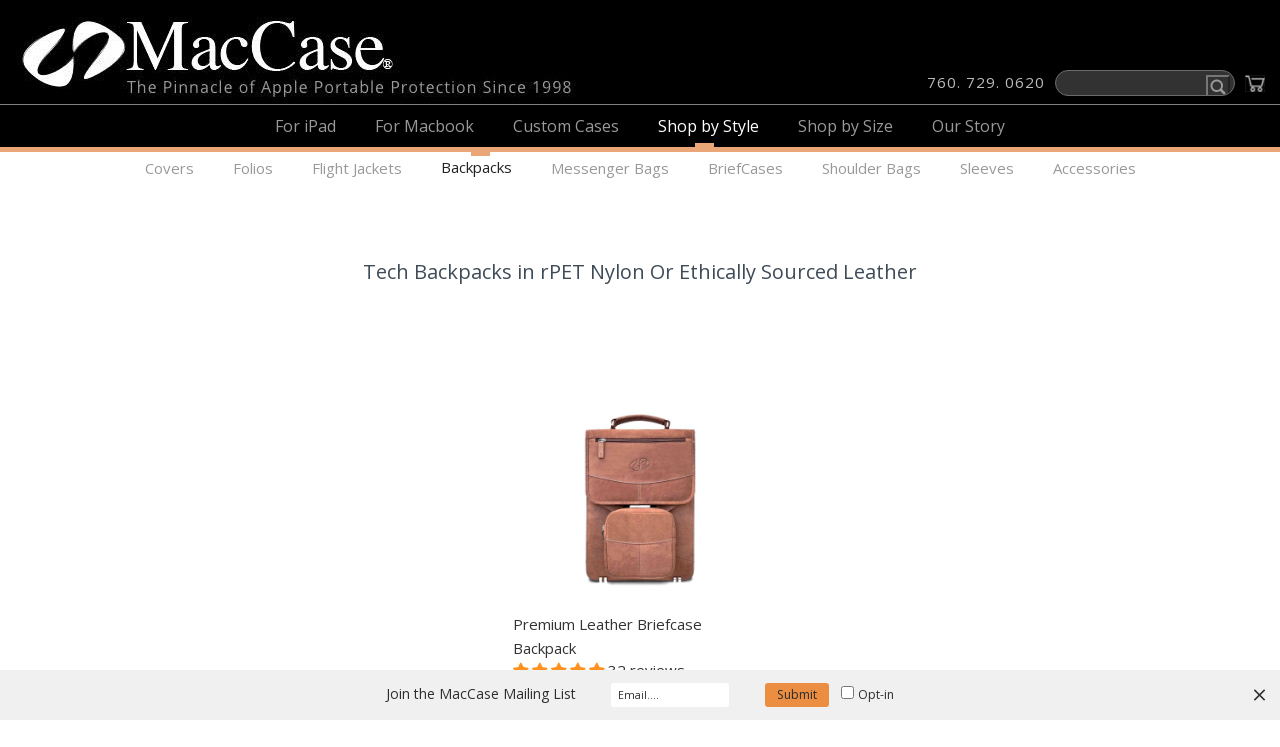

--- FILE ---
content_type: text/html; charset=utf-8
request_url: https://www.mac-case.com/collections/tech-backpacks/vertical-briefcase
body_size: 35513
content:















<!DOCTYPE html>
<html class="no-js">
  <html lang="en">
<head>
  <link rel="dns-prefetch preconnect" href="https://s3.amazonaws.com">
  <link rel="dns-prefetch preconnect" href="https://static.zotabox.com">
  <link rel="dns-prefetch preconnect" href="https://nexusmedia-ad94.kxcdn.com">

  <meta name="google-site-verification" content="YZE64QzET_YtTgaKb3SQNl8zemusIl1zohkiacNQOPE" />

  <!-- Google Tag Manager -->
<script>(function(w,d,s,l,i){w[l]=w[l]||[];w[l].push({'gtm.start':
new Date().getTime(),event:'gtm.js'});var f=d.getElementsByTagName(s)[0],
j=d.createElement(s),dl=l!='dataLayer'?'&l='+l:'';j.async=true;j.src=
'https://www.googletagmanager.com/gtm.js?id='+i+dl;f.parentNode.insertBefore(j,f);
})(window,document,'script','dataLayer','GTM-T5MSR769');</script>
<!-- End Google Tag Manager -->
     
  <!-- Symmetry 3.2.1 -->  
  <meta charset="UTF-8">
  <meta http-equiv="X-UA-Compatible" content="IE=edge,chrome=1">
  <meta name="viewport" content="width=device-width,initial-scale=1.0" />
  <meta name="theme-color" content="#00a2e1">

  
  
  
  <script src='https://www.google.com/recaptcha/api.js'></script>
  
  <link rel="shortcut icon" href="//www.mac-case.com/cdn/shop/files/favicon.png?v=1613530602" type="image/png" />
  

 <title> Tech Backpacks for Laptops - Durable &amp; Stylish | In Stock | MacCase &ndash; Tagged &quot;vertical briefcase&quot;
  </title> 
  
  
  <meta name="description" content="MacCase tech backpacks fit your digital lifestyle. Beautiful leather or lightweight nylon. 25+ years of proven protection. Innovative features. Shop now!" />
  
  <link rel="canonical" href="https://www.mac-case.com/collections/tech-backpacks/vertical-briefcase" />

  
<meta property="og:site_name" content="MacCase" />

    <meta property="og:type" content="website" />
    
       <meta property="og:image" content="https://www.mac-case.com/cdn/shop/t/97/assets/logo.png?v=5456862227330296361769074832" />
    
    

  
 


  <meta name="twitter:site" content="@MacCasePortable">


  <meta name="twitter:card" content="summary">



  



<link href="//fonts.googleapis.com/css?family=Open+Sans:400,700|Open+Sans:400,700|Open+Sans:400,700|Open+Sans:400,700|Open+Sans:400,700" rel="stylesheet" type="text/css">


  <link href="//www.mac-case.com/cdn/shop/t/97/assets/bootstrap.css?v=169524220007956128891769074832" rel="stylesheet" type="text/css" media="all" />
  <link href="//www.mac-case.com/cdn/shop/t/97/assets/styles.scss.css?v=154778682240496747771769075010" rel="stylesheet" type="text/css" media="all" />
  <link href="//www.mac-case.com/cdn/shop/t/97/assets/mirzag_01.css?v=9968007009224247701769074832" rel="stylesheet" type="text/css" media="all" />

  

  <script src="//ajax.googleapis.com/ajax/libs/jquery/1.8/jquery.min.js" type="text/javascript"></script>
  <script src="//www.mac-case.com/cdn/shopifycloud/storefront/assets/themes_support/api.jquery-7ab1a3a4.js" type="text/javascript"></script>
<script>
  Shopify.money_format = "${{amount}}";
  window.theme = window.theme || {};
  theme.jQuery = jQuery;
  theme.money_format = "${{amount}}";
  theme.money_container = 'span.theme-money';
  theme.productData = {};
  document.documentElement.className = document.documentElement.className.replace('no-js', '');
</script>
  
  <meta name="robots" content="noindex,nofollow" />


  
  <script>window.performance && window.performance.mark && window.performance.mark('shopify.content_for_header.start');</script><meta name="google-site-verification" content="f2VGJ3XYVWTAfuQINugSpOpH4bqgop9DgQHezFL9OpU">
<meta id="shopify-digital-wallet" name="shopify-digital-wallet" content="/3647413/digital_wallets/dialog">
<meta name="shopify-checkout-api-token" content="719c1c26ff9b614bf9af34522bc9525b">
<meta id="in-context-paypal-metadata" data-shop-id="3647413" data-venmo-supported="false" data-environment="production" data-locale="en_US" data-paypal-v4="true" data-currency="USD">
<link rel="alternate" type="application/atom+xml" title="Feed" href="/collections/tech-backpacks/vertical-briefcase.atom" />
<link rel="alternate" type="application/json+oembed" href="https://www.mac-case.com/collections/tech-backpacks/vertical-briefcase.oembed">
<script async="async" src="/checkouts/internal/preloads.js?locale=en-US"></script>
<link rel="preconnect" href="https://shop.app" crossorigin="anonymous">
<script async="async" src="https://shop.app/checkouts/internal/preloads.js?locale=en-US&shop_id=3647413" crossorigin="anonymous"></script>
<script id="apple-pay-shop-capabilities" type="application/json">{"shopId":3647413,"countryCode":"US","currencyCode":"USD","merchantCapabilities":["supports3DS"],"merchantId":"gid:\/\/shopify\/Shop\/3647413","merchantName":"MacCase","requiredBillingContactFields":["postalAddress","email","phone"],"requiredShippingContactFields":["postalAddress","email","phone"],"shippingType":"shipping","supportedNetworks":["visa","masterCard","amex","discover","elo","jcb"],"total":{"type":"pending","label":"MacCase","amount":"1.00"},"shopifyPaymentsEnabled":true,"supportsSubscriptions":true}</script>
<script id="shopify-features" type="application/json">{"accessToken":"719c1c26ff9b614bf9af34522bc9525b","betas":["rich-media-storefront-analytics"],"domain":"www.mac-case.com","predictiveSearch":true,"shopId":3647413,"locale":"en"}</script>
<script>var Shopify = Shopify || {};
Shopify.shop = "mac-case.myshopify.com";
Shopify.locale = "en";
Shopify.currency = {"active":"USD","rate":"1.0"};
Shopify.country = "US";
Shopify.theme = {"name":"Symetery | SC-dp 22 Jan","id":156561408249,"schema_name":"Symmetry","schema_version":"3.2.1","theme_store_id":568,"role":"main"};
Shopify.theme.handle = "null";
Shopify.theme.style = {"id":null,"handle":null};
Shopify.cdnHost = "www.mac-case.com/cdn";
Shopify.routes = Shopify.routes || {};
Shopify.routes.root = "/";</script>
<script type="module">!function(o){(o.Shopify=o.Shopify||{}).modules=!0}(window);</script>
<script>!function(o){function n(){var o=[];function n(){o.push(Array.prototype.slice.apply(arguments))}return n.q=o,n}var t=o.Shopify=o.Shopify||{};t.loadFeatures=n(),t.autoloadFeatures=n()}(window);</script>
<script>
  window.ShopifyPay = window.ShopifyPay || {};
  window.ShopifyPay.apiHost = "shop.app\/pay";
  window.ShopifyPay.redirectState = null;
</script>
<script id="shop-js-analytics" type="application/json">{"pageType":"collection"}</script>
<script defer="defer" async type="module" src="//www.mac-case.com/cdn/shopifycloud/shop-js/modules/v2/client.init-shop-cart-sync_BT-GjEfc.en.esm.js"></script>
<script defer="defer" async type="module" src="//www.mac-case.com/cdn/shopifycloud/shop-js/modules/v2/chunk.common_D58fp_Oc.esm.js"></script>
<script defer="defer" async type="module" src="//www.mac-case.com/cdn/shopifycloud/shop-js/modules/v2/chunk.modal_xMitdFEc.esm.js"></script>
<script type="module">
  await import("//www.mac-case.com/cdn/shopifycloud/shop-js/modules/v2/client.init-shop-cart-sync_BT-GjEfc.en.esm.js");
await import("//www.mac-case.com/cdn/shopifycloud/shop-js/modules/v2/chunk.common_D58fp_Oc.esm.js");
await import("//www.mac-case.com/cdn/shopifycloud/shop-js/modules/v2/chunk.modal_xMitdFEc.esm.js");

  window.Shopify.SignInWithShop?.initShopCartSync?.({"fedCMEnabled":true,"windoidEnabled":true});

</script>
<script>
  window.Shopify = window.Shopify || {};
  if (!window.Shopify.featureAssets) window.Shopify.featureAssets = {};
  window.Shopify.featureAssets['shop-js'] = {"shop-cart-sync":["modules/v2/client.shop-cart-sync_DZOKe7Ll.en.esm.js","modules/v2/chunk.common_D58fp_Oc.esm.js","modules/v2/chunk.modal_xMitdFEc.esm.js"],"init-fed-cm":["modules/v2/client.init-fed-cm_B6oLuCjv.en.esm.js","modules/v2/chunk.common_D58fp_Oc.esm.js","modules/v2/chunk.modal_xMitdFEc.esm.js"],"shop-cash-offers":["modules/v2/client.shop-cash-offers_D2sdYoxE.en.esm.js","modules/v2/chunk.common_D58fp_Oc.esm.js","modules/v2/chunk.modal_xMitdFEc.esm.js"],"shop-login-button":["modules/v2/client.shop-login-button_QeVjl5Y3.en.esm.js","modules/v2/chunk.common_D58fp_Oc.esm.js","modules/v2/chunk.modal_xMitdFEc.esm.js"],"pay-button":["modules/v2/client.pay-button_DXTOsIq6.en.esm.js","modules/v2/chunk.common_D58fp_Oc.esm.js","modules/v2/chunk.modal_xMitdFEc.esm.js"],"shop-button":["modules/v2/client.shop-button_DQZHx9pm.en.esm.js","modules/v2/chunk.common_D58fp_Oc.esm.js","modules/v2/chunk.modal_xMitdFEc.esm.js"],"avatar":["modules/v2/client.avatar_BTnouDA3.en.esm.js"],"init-windoid":["modules/v2/client.init-windoid_CR1B-cfM.en.esm.js","modules/v2/chunk.common_D58fp_Oc.esm.js","modules/v2/chunk.modal_xMitdFEc.esm.js"],"init-shop-for-new-customer-accounts":["modules/v2/client.init-shop-for-new-customer-accounts_C_vY_xzh.en.esm.js","modules/v2/client.shop-login-button_QeVjl5Y3.en.esm.js","modules/v2/chunk.common_D58fp_Oc.esm.js","modules/v2/chunk.modal_xMitdFEc.esm.js"],"init-shop-email-lookup-coordinator":["modules/v2/client.init-shop-email-lookup-coordinator_BI7n9ZSv.en.esm.js","modules/v2/chunk.common_D58fp_Oc.esm.js","modules/v2/chunk.modal_xMitdFEc.esm.js"],"init-shop-cart-sync":["modules/v2/client.init-shop-cart-sync_BT-GjEfc.en.esm.js","modules/v2/chunk.common_D58fp_Oc.esm.js","modules/v2/chunk.modal_xMitdFEc.esm.js"],"shop-toast-manager":["modules/v2/client.shop-toast-manager_DiYdP3xc.en.esm.js","modules/v2/chunk.common_D58fp_Oc.esm.js","modules/v2/chunk.modal_xMitdFEc.esm.js"],"init-customer-accounts":["modules/v2/client.init-customer-accounts_D9ZNqS-Q.en.esm.js","modules/v2/client.shop-login-button_QeVjl5Y3.en.esm.js","modules/v2/chunk.common_D58fp_Oc.esm.js","modules/v2/chunk.modal_xMitdFEc.esm.js"],"init-customer-accounts-sign-up":["modules/v2/client.init-customer-accounts-sign-up_iGw4briv.en.esm.js","modules/v2/client.shop-login-button_QeVjl5Y3.en.esm.js","modules/v2/chunk.common_D58fp_Oc.esm.js","modules/v2/chunk.modal_xMitdFEc.esm.js"],"shop-follow-button":["modules/v2/client.shop-follow-button_CqMgW2wH.en.esm.js","modules/v2/chunk.common_D58fp_Oc.esm.js","modules/v2/chunk.modal_xMitdFEc.esm.js"],"checkout-modal":["modules/v2/client.checkout-modal_xHeaAweL.en.esm.js","modules/v2/chunk.common_D58fp_Oc.esm.js","modules/v2/chunk.modal_xMitdFEc.esm.js"],"shop-login":["modules/v2/client.shop-login_D91U-Q7h.en.esm.js","modules/v2/chunk.common_D58fp_Oc.esm.js","modules/v2/chunk.modal_xMitdFEc.esm.js"],"lead-capture":["modules/v2/client.lead-capture_BJmE1dJe.en.esm.js","modules/v2/chunk.common_D58fp_Oc.esm.js","modules/v2/chunk.modal_xMitdFEc.esm.js"],"payment-terms":["modules/v2/client.payment-terms_Ci9AEqFq.en.esm.js","modules/v2/chunk.common_D58fp_Oc.esm.js","modules/v2/chunk.modal_xMitdFEc.esm.js"]};
</script>
<script>(function() {
  var isLoaded = false;
  function asyncLoad() {
    if (isLoaded) return;
    isLoaded = true;
    var urls = ["\/\/www.powr.io\/powr.js?powr-token=mac-case.myshopify.com\u0026external-type=shopify\u0026shop=mac-case.myshopify.com","\/\/cdn.shopify.com\/s\/files\/1\/0875\/2064\/files\/easyvideo-1.0.0.js?shop=mac-case.myshopify.com","https:\/\/flexshop.flexoffers.com\/public\/flexOffers.js?ADVID=6eb72841-6474-4bb7-b93a-a22c234c4a93\u0026shop=mac-case.myshopify.com","https:\/\/shopify-widget.route.com\/shopify.widget.js?shop=mac-case.myshopify.com","https:\/\/cdn.hextom.com\/js\/emailcollectionbar.js?shop=mac-case.myshopify.com","https:\/\/na.shgcdn3.com\/pixel-collector.js?shop=mac-case.myshopify.com","https:\/\/static.mailerlite.com\/data\/a\/1132\/1132942\/universal_g4w7k9t7x2.js?shop=mac-case.myshopify.com"];
    for (var i = 0; i < urls.length; i++) {
      var s = document.createElement('script');
      s.type = 'text/javascript';
      s.async = true;
      s.src = urls[i];
      var x = document.getElementsByTagName('script')[0];
      x.parentNode.insertBefore(s, x);
    }
  };
  if(window.attachEvent) {
    window.attachEvent('onload', asyncLoad);
  } else {
    window.addEventListener('load', asyncLoad, false);
  }
})();</script>
<script id="__st">var __st={"a":3647413,"offset":-28800,"reqid":"136512b7-3790-4dd2-8307-fdecd24b0a4b-1769258842","pageurl":"www.mac-case.com\/collections\/tech-backpacks\/vertical-briefcase","u":"de9c6550c973","p":"collection","rtyp":"collection","rid":26440708};</script>
<script>window.ShopifyPaypalV4VisibilityTracking = true;</script>
<script id="captcha-bootstrap">!function(){'use strict';const t='contact',e='account',n='new_comment',o=[[t,t],['blogs',n],['comments',n],[t,'customer']],c=[[e,'customer_login'],[e,'guest_login'],[e,'recover_customer_password'],[e,'create_customer']],r=t=>t.map((([t,e])=>`form[action*='/${t}']:not([data-nocaptcha='true']) input[name='form_type'][value='${e}']`)).join(','),a=t=>()=>t?[...document.querySelectorAll(t)].map((t=>t.form)):[];function s(){const t=[...o],e=r(t);return a(e)}const i='password',u='form_key',d=['recaptcha-v3-token','g-recaptcha-response','h-captcha-response',i],f=()=>{try{return window.sessionStorage}catch{return}},m='__shopify_v',_=t=>t.elements[u];function p(t,e,n=!1){try{const o=window.sessionStorage,c=JSON.parse(o.getItem(e)),{data:r}=function(t){const{data:e,action:n}=t;return t[m]||n?{data:e,action:n}:{data:t,action:n}}(c);for(const[e,n]of Object.entries(r))t.elements[e]&&(t.elements[e].value=n);n&&o.removeItem(e)}catch(o){console.error('form repopulation failed',{error:o})}}const l='form_type',E='cptcha';function T(t){t.dataset[E]=!0}const w=window,h=w.document,L='Shopify',v='ce_forms',y='captcha';let A=!1;((t,e)=>{const n=(g='f06e6c50-85a8-45c8-87d0-21a2b65856fe',I='https://cdn.shopify.com/shopifycloud/storefront-forms-hcaptcha/ce_storefront_forms_captcha_hcaptcha.v1.5.2.iife.js',D={infoText:'Protected by hCaptcha',privacyText:'Privacy',termsText:'Terms'},(t,e,n)=>{const o=w[L][v],c=o.bindForm;if(c)return c(t,g,e,D).then(n);var r;o.q.push([[t,g,e,D],n]),r=I,A||(h.body.append(Object.assign(h.createElement('script'),{id:'captcha-provider',async:!0,src:r})),A=!0)});var g,I,D;w[L]=w[L]||{},w[L][v]=w[L][v]||{},w[L][v].q=[],w[L][y]=w[L][y]||{},w[L][y].protect=function(t,e){n(t,void 0,e),T(t)},Object.freeze(w[L][y]),function(t,e,n,w,h,L){const[v,y,A,g]=function(t,e,n){const i=e?o:[],u=t?c:[],d=[...i,...u],f=r(d),m=r(i),_=r(d.filter((([t,e])=>n.includes(e))));return[a(f),a(m),a(_),s()]}(w,h,L),I=t=>{const e=t.target;return e instanceof HTMLFormElement?e:e&&e.form},D=t=>v().includes(t);t.addEventListener('submit',(t=>{const e=I(t);if(!e)return;const n=D(e)&&!e.dataset.hcaptchaBound&&!e.dataset.recaptchaBound,o=_(e),c=g().includes(e)&&(!o||!o.value);(n||c)&&t.preventDefault(),c&&!n&&(function(t){try{if(!f())return;!function(t){const e=f();if(!e)return;const n=_(t);if(!n)return;const o=n.value;o&&e.removeItem(o)}(t);const e=Array.from(Array(32),(()=>Math.random().toString(36)[2])).join('');!function(t,e){_(t)||t.append(Object.assign(document.createElement('input'),{type:'hidden',name:u})),t.elements[u].value=e}(t,e),function(t,e){const n=f();if(!n)return;const o=[...t.querySelectorAll(`input[type='${i}']`)].map((({name:t})=>t)),c=[...d,...o],r={};for(const[a,s]of new FormData(t).entries())c.includes(a)||(r[a]=s);n.setItem(e,JSON.stringify({[m]:1,action:t.action,data:r}))}(t,e)}catch(e){console.error('failed to persist form',e)}}(e),e.submit())}));const S=(t,e)=>{t&&!t.dataset[E]&&(n(t,e.some((e=>e===t))),T(t))};for(const o of['focusin','change'])t.addEventListener(o,(t=>{const e=I(t);D(e)&&S(e,y())}));const B=e.get('form_key'),M=e.get(l),P=B&&M;t.addEventListener('DOMContentLoaded',(()=>{const t=y();if(P)for(const e of t)e.elements[l].value===M&&p(e,B);[...new Set([...A(),...v().filter((t=>'true'===t.dataset.shopifyCaptcha))])].forEach((e=>S(e,t)))}))}(h,new URLSearchParams(w.location.search),n,t,e,['guest_login'])})(!0,!0)}();</script>
<script integrity="sha256-4kQ18oKyAcykRKYeNunJcIwy7WH5gtpwJnB7kiuLZ1E=" data-source-attribution="shopify.loadfeatures" defer="defer" src="//www.mac-case.com/cdn/shopifycloud/storefront/assets/storefront/load_feature-a0a9edcb.js" crossorigin="anonymous"></script>
<script crossorigin="anonymous" defer="defer" src="//www.mac-case.com/cdn/shopifycloud/storefront/assets/shopify_pay/storefront-65b4c6d7.js?v=20250812"></script>
<script data-source-attribution="shopify.dynamic_checkout.dynamic.init">var Shopify=Shopify||{};Shopify.PaymentButton=Shopify.PaymentButton||{isStorefrontPortableWallets:!0,init:function(){window.Shopify.PaymentButton.init=function(){};var t=document.createElement("script");t.src="https://www.mac-case.com/cdn/shopifycloud/portable-wallets/latest/portable-wallets.en.js",t.type="module",document.head.appendChild(t)}};
</script>
<script data-source-attribution="shopify.dynamic_checkout.buyer_consent">
  function portableWalletsHideBuyerConsent(e){var t=document.getElementById("shopify-buyer-consent"),n=document.getElementById("shopify-subscription-policy-button");t&&n&&(t.classList.add("hidden"),t.setAttribute("aria-hidden","true"),n.removeEventListener("click",e))}function portableWalletsShowBuyerConsent(e){var t=document.getElementById("shopify-buyer-consent"),n=document.getElementById("shopify-subscription-policy-button");t&&n&&(t.classList.remove("hidden"),t.removeAttribute("aria-hidden"),n.addEventListener("click",e))}window.Shopify?.PaymentButton&&(window.Shopify.PaymentButton.hideBuyerConsent=portableWalletsHideBuyerConsent,window.Shopify.PaymentButton.showBuyerConsent=portableWalletsShowBuyerConsent);
</script>
<script data-source-attribution="shopify.dynamic_checkout.cart.bootstrap">document.addEventListener("DOMContentLoaded",(function(){function t(){return document.querySelector("shopify-accelerated-checkout-cart, shopify-accelerated-checkout")}if(t())Shopify.PaymentButton.init();else{new MutationObserver((function(e,n){t()&&(Shopify.PaymentButton.init(),n.disconnect())})).observe(document.body,{childList:!0,subtree:!0})}}));
</script>
<link id="shopify-accelerated-checkout-styles" rel="stylesheet" media="screen" href="https://www.mac-case.com/cdn/shopifycloud/portable-wallets/latest/accelerated-checkout-backwards-compat.css" crossorigin="anonymous">
<style id="shopify-accelerated-checkout-cart">
        #shopify-buyer-consent {
  margin-top: 1em;
  display: inline-block;
  width: 100%;
}

#shopify-buyer-consent.hidden {
  display: none;
}

#shopify-subscription-policy-button {
  background: none;
  border: none;
  padding: 0;
  text-decoration: underline;
  font-size: inherit;
  cursor: pointer;
}

#shopify-subscription-policy-button::before {
  box-shadow: none;
}

      </style>

<script>window.performance && window.performance.mark && window.performance.mark('shopify.content_for_header.end');</script>
  





  <script type="text/javascript">
    
      window.__shgMoneyFormat = window.__shgMoneyFormat || {"EUR":{"currency":"EUR","currency_symbol":"€","currency_symbol_location":"left","decimal_places":2,"decimal_separator":".","thousands_separator":","},"USD":{"currency":"USD","currency_symbol":"$","currency_symbol_location":"left","decimal_places":2,"decimal_separator":".","thousands_separator":","}};
    
    window.__shgCurrentCurrencyCode = window.__shgCurrentCurrencyCode || {
      currency: "USD",
      currency_symbol: "$",
      decimal_separator: ".",
      thousands_separator: ",",
      decimal_places: 2,
      currency_symbol_location: "left"
    };
  </script>




<script>
    window.BOLD = window.BOLD || {};
        window.BOLD.options = window.BOLD.options || {};
        window.BOLD.options.settings = window.BOLD.options.settings || {};
        window.BOLD.options.settings.v1_variant_mode = window.BOLD.options.settings.v1_variant_mode || true;
        window.BOLD.options.settings.hybrid_fix_auto_insert_inputs =
        window.BOLD.options.settings.hybrid_fix_auto_insert_inputs || true;
</script>
<script>window.BOLD = window.BOLD || {};
    window.BOLD.common = window.BOLD.common || {};
    window.BOLD.common.Shopify = window.BOLD.common.Shopify || {};
    window.BOLD.common.Shopify.shop = {
      domain: 'www.mac-case.com',
      permanent_domain: 'mac-case.myshopify.com',
      url: 'https://www.mac-case.com',
      secure_url: 'https://www.mac-case.com',money_format: "${{amount}}",currency: "USD"
    };
    window.BOLD.common.Shopify.customer = {
      id: null,
      tags: null,
    };
    window.BOLD.common.Shopify.cart = {"note":null,"attributes":{},"original_total_price":0,"total_price":0,"total_discount":0,"total_weight":0.0,"item_count":0,"items":[],"requires_shipping":false,"currency":"USD","items_subtotal_price":0,"cart_level_discount_applications":[],"checkout_charge_amount":0};
    window.BOLD.common.template = 'collection';window.BOLD.common.Shopify.formatMoney = function(money, format) {
        function n(t, e) {
            return "undefined" == typeof t ? e : t
        }
        function r(t, e, r, i) {
            if (e = n(e, 2),
                r = n(r, ","),
                i = n(i, "."),
            isNaN(t) || null == t)
                return 0;
            t = (t / 100).toFixed(e);
            var o = t.split(".")
                , a = o[0].replace(/(\d)(?=(\d\d\d)+(?!\d))/g, "$1" + r)
                , s = o[1] ? i + o[1] : "";
            return a + s
        }
        "string" == typeof money && (money = money.replace(".", ""));
        var i = ""
            , o = /\{\{\s*(\w+)\s*\}\}/
            , a = format || window.BOLD.common.Shopify.shop.money_format || window.Shopify.money_format || "$ {{ amount }}";
        switch (a.match(o)[1]) {
            case "amount":
                i = r(money, 2, ",", ".");
                break;
            case "amount_no_decimals":
                i = r(money, 0, ",", ".");
                break;
            case "amount_with_comma_separator":
                i = r(money, 2, ".", ",");
                break;
            case "amount_no_decimals_with_comma_separator":
                i = r(money, 0, ".", ",");
                break;
            case "amount_with_space_separator":
                i = r(money, 2, " ", ",");
                break;
            case "amount_no_decimals_with_space_separator":
                i = r(money, 0, " ", ",");
                break;
            case "amount_with_apostrophe_separator":
                i = r(money, 2, "'", ".");
                break;
        }
        return a.replace(o, i);
    };
    window.BOLD.common.Shopify.saveProduct = function (handle, product) {
      if (typeof handle === 'string' && typeof window.BOLD.common.Shopify.products[handle] === 'undefined') {
        if (typeof product === 'number') {
          window.BOLD.common.Shopify.handles[product] = handle;
          product = { id: product };
        }
        window.BOLD.common.Shopify.products[handle] = product;
      }
    };
    window.BOLD.common.Shopify.saveVariant = function (variant_id, variant) {
      if (typeof variant_id === 'number' && typeof window.BOLD.common.Shopify.variants[variant_id] === 'undefined') {
        window.BOLD.common.Shopify.variants[variant_id] = variant;
      }
    };window.BOLD.common.Shopify.products = window.BOLD.common.Shopify.products || {};
    window.BOLD.common.Shopify.variants = window.BOLD.common.Shopify.variants || {};
    window.BOLD.common.Shopify.handles = window.BOLD.common.Shopify.handles || {};window.BOLD.common.Shopify.saveProduct(null, null);window.BOLD.apps_installed = {"Product Options":2} || {};window.BOLD.common.Shopify.saveProduct("leather-briefcase-p", 238941281);window.BOLD.common.Shopify.saveVariant(889579857, { product_id: 238941281, product_handle: "leather-briefcase-p", price: 39995, group_id: '', csp_metafield: {}});window.BOLD.common.Shopify.metafields = window.BOLD.common.Shopify.metafields || {};window.BOLD.common.Shopify.metafields["bold_rp"] = {};window.BOLD.common.Shopify.metafields["bold_csp_defaults"] = {};window.BOLD.common.cacheParams = window.BOLD.common.cacheParams || {};
</script><link href="//www.mac-case.com/cdn/shop/t/97/assets/bold-options.css?v=82537216012516391881769074832" rel="stylesheet" type="text/css" media="all" />
<link href="//www.mac-case.com/cdn/shop/t/97/assets/bold.css?v=8450344360265595391769074832" rel="stylesheet" type="text/css" media="all" />
<script src="//www.mac-case.com/cdn/shop/t/97/assets/bold-custom.js?v=61878847765305802821769155008" type="text/javascript"></script>

<script defer src="https://options.shopapps.site/js/options.js"></script>
<script>
    window.BOLD.common.cacheParams.options = 1769202739;
</script>
  
<meta name="locale-bar--browsing-context-suggestions-url" content="/browsing_context_suggestions">
<meta name="locale-bar--current-language" content="en">
<meta name="locale-bar--current-currency" content="USD">

  
  <!-- Global site tag (gtag.js) - Google AdWords: 974818984 -->
  <script async src="https://www.googletagmanager.com/gtag/js?id=AW-974818984"></script>
  <script>
    window.dataLayer = window.dataLayer || [];
    function gtag(){dataLayer.push(arguments);}
    gtag('js', new Date());
    gtag('config', 'AW-974818984', {
      'send_page_view': false
    });
  </script>
  
  <!--Lazy Loading --> <script src="//www.mac-case.com/cdn/shop/t/97/assets/lazysizes.min.js?v=24527398761200868811769074832" type="text/javascript"></script>
<style>.lazyload,.lazyloading{opacity:0}.lazyloaded{opacity:1;transition:opacity.3s}</style>  


  

<script type="text/javascript">
  
    window.SHG_CUSTOMER = null;
  
</script>







  
  <!-- Clarity tracking code for https://www.mac-case.com/ --><script>    (function(c,l,a,r,i,t,y){        c[a]=c[a]||function(){(c[a].q=c[a].q||[]).push(arguments)};        t=l.createElement(r);t.async=1;t.src="https://www.clarity.ms/tag/"+i;        y=l.getElementsByTagName(r)[0];y.parentNode.insertBefore(t,y);    })(window, document, "clarity", "script", "59le065vor");</script>

  <!-- Google tag (gtag.js) -->
<script async src="https://www.googletagmanager.com/gtag/js?id=AW-974818984"></script>
<script>
  window.dataLayer = window.dataLayer || [];
  function gtag(){dataLayer.push(arguments);}
  gtag('js', new Date());

  gtag('config', 'AW-974818984');
</script>
<!-- Event snippet for GADS Purchases conversion page -->
<script>
  gtag('event', 'conversion', {
      'send_to': 'AW-974818984/hdDuCLWQvqMYEKid6tAD',
      'value': 1.0,
      'currency': 'USD',
      'transaction_id': ''
  });
</script>
  <meta name="google-adsense-account" content="ca-pub-8268425525561384">
 



<script src="https://analytics.ahrefs.com/analytics.js" data-key="VZnMGsqqwemuPlDnEtt66Q" async></script>

<script type="text/javascript" async src="//s.retargeted.co/1/xd0Q1x.js"></script>

  
  <style>
    .bold_disabled {
      opacity: .5;
      pointer-events: none;
    }
  </style>
  <script src="//www.mac-case.com/cdn/shop/t/97/assets/sc-custom.js?v=20901438416068340451769155830"></script>
<!-- BEGIN app block: shopify://apps/judge-me-reviews/blocks/judgeme_core/61ccd3b1-a9f2-4160-9fe9-4fec8413e5d8 --><!-- Start of Judge.me Core -->






<link rel="dns-prefetch" href="https://cdnwidget.judge.me">
<link rel="dns-prefetch" href="https://cdn.judge.me">
<link rel="dns-prefetch" href="https://cdn1.judge.me">
<link rel="dns-prefetch" href="https://api.judge.me">

<script data-cfasync='false' class='jdgm-settings-script'>window.jdgmSettings={"pagination":5,"disable_web_reviews":false,"badge_no_review_text":"No reviews","badge_n_reviews_text":"{{ n }} review/reviews","badge_star_color":"#FF921E","hide_badge_preview_if_no_reviews":true,"badge_hide_text":false,"enforce_center_preview_badge":false,"widget_title":"Customer Reviews","widget_open_form_text":"Write a Review","widget_close_form_text":"Cancel review","widget_refresh_page_text":"Refresh page","widget_summary_text":"Based on {{ number_of_reviews }} review/reviews","widget_no_review_text":"Be the first to write a review","widget_name_field_text":"Display name","widget_verified_name_field_text":"Verified Name (public)","widget_name_placeholder_text":"Display name","widget_required_field_error_text":"This field is required.","widget_email_field_text":"Email address","widget_verified_email_field_text":"Verified Email (private, can not be edited)","widget_email_placeholder_text":"Your email address","widget_email_field_error_text":"Please enter a valid email address.","widget_rating_field_text":"Rating","widget_review_title_field_text":"Review Title","widget_review_title_placeholder_text":"Give your review a title","widget_review_body_field_text":"Review content","widget_review_body_placeholder_text":"Start writing here...","widget_pictures_field_text":"Picture/Video (optional)","widget_submit_review_text":"Submit Review","widget_submit_verified_review_text":"Submit Verified Review","widget_submit_success_msg_with_auto_publish":"Thank you! Please refresh the page in a few moments to see your review. You can remove or edit your review by logging into \u003ca href='https://judge.me/login' target='_blank' rel='nofollow noopener'\u003eJudge.me\u003c/a\u003e","widget_submit_success_msg_no_auto_publish":"Thank you! Your review will be published as soon as it is approved by the shop admin. You can remove or edit your review by logging into \u003ca href='https://judge.me/login' target='_blank' rel='nofollow noopener'\u003eJudge.me\u003c/a\u003e","widget_show_default_reviews_out_of_total_text":"Showing {{ n_reviews_shown }} out of {{ n_reviews }} reviews.","widget_show_all_link_text":"Show all","widget_show_less_link_text":"Show less","widget_author_said_text":"{{ reviewer_name }} said:","widget_days_text":"{{ n }} days ago","widget_weeks_text":"{{ n }} week/weeks ago","widget_months_text":"{{ n }} month/months ago","widget_years_text":"{{ n }} year/years ago","widget_yesterday_text":"Yesterday","widget_today_text":"Today","widget_replied_text":"\u003e\u003e {{ shop_name }} replied:","widget_read_more_text":"Read more","widget_reviewer_name_as_initial":"","widget_rating_filter_color":"#000000","widget_rating_filter_see_all_text":"See all reviews","widget_sorting_most_recent_text":"Most Recent","widget_sorting_highest_rating_text":"Highest Rating","widget_sorting_lowest_rating_text":"Lowest Rating","widget_sorting_with_pictures_text":"Only Pictures","widget_sorting_most_helpful_text":"Most Helpful","widget_open_question_form_text":"Ask a Question","widget_reviews_subtab_text":"Reviews","widget_questions_subtab_text":"Questions","widget_question_label_text":"Question","widget_answer_label_text":"Answer","widget_question_placeholder_text":"Write your question here","widget_submit_question_text":"Submit Question","widget_question_submit_success_text":"Thank you for your question! We will notify you once it gets answered.","widget_star_color":"#FA8024","verified_badge_text":"Verified","verified_badge_bg_color":"","verified_badge_text_color":"","verified_badge_placement":"left-of-reviewer-name","widget_review_max_height":"","widget_hide_border":false,"widget_social_share":false,"widget_thumb":false,"widget_review_location_show":false,"widget_location_format":"","all_reviews_include_out_of_store_products":true,"all_reviews_out_of_store_text":"(out of store)","all_reviews_pagination":100,"all_reviews_product_name_prefix_text":"about","enable_review_pictures":true,"enable_question_anwser":true,"widget_theme":"default","review_date_format":"mm/dd/yyyy","default_sort_method":"most-recent","widget_product_reviews_subtab_text":"Product Reviews","widget_shop_reviews_subtab_text":"Shop Reviews","widget_other_products_reviews_text":"Reviews for other products","widget_store_reviews_subtab_text":"Store reviews","widget_no_store_reviews_text":"This store hasn't received any reviews yet","widget_web_restriction_product_reviews_text":"This product hasn't received any reviews yet","widget_no_items_text":"No items found","widget_show_more_text":"Show more","widget_write_a_store_review_text":"Write a Store Review","widget_other_languages_heading":"Reviews in Other Languages","widget_translate_review_text":"Translate review to {{ language }}","widget_translating_review_text":"Translating...","widget_show_original_translation_text":"Show original ({{ language }})","widget_translate_review_failed_text":"Review couldn't be translated.","widget_translate_review_retry_text":"Retry","widget_translate_review_try_again_later_text":"Try again later","show_product_url_for_grouped_product":false,"widget_sorting_pictures_first_text":"Pictures First","show_pictures_on_all_rev_page_mobile":false,"show_pictures_on_all_rev_page_desktop":false,"floating_tab_hide_mobile_install_preference":false,"floating_tab_button_name":"★ Reviews","floating_tab_title":"Let customers speak for us","floating_tab_button_color":"","floating_tab_button_background_color":"","floating_tab_url":"","floating_tab_url_enabled":false,"floating_tab_tab_style":"text","all_reviews_text_badge_text":"Customers rate us {{ shop.metafields.judgeme.all_reviews_rating | round: 1 }}/5 based on {{ shop.metafields.judgeme.all_reviews_count }} reviews.","all_reviews_text_badge_text_branded_style":"{{ shop.metafields.judgeme.all_reviews_rating | round: 1 }} out of 5 stars based on {{ shop.metafields.judgeme.all_reviews_count }} reviews","is_all_reviews_text_badge_a_link":false,"show_stars_for_all_reviews_text_badge":false,"all_reviews_text_badge_url":"","all_reviews_text_style":"branded","all_reviews_text_color_style":"judgeme_brand_color","all_reviews_text_color":"#108474","all_reviews_text_show_jm_brand":false,"featured_carousel_show_header":true,"featured_carousel_title":"Let Our Customers Speak for Us","testimonials_carousel_title":"Customers are saying","videos_carousel_title":"Real customer stories","cards_carousel_title":"Customers are saying","featured_carousel_count_text":"Overall Rating 4.8/5 from {{ n }} Reviews","featured_carousel_add_link_to_all_reviews_page":false,"featured_carousel_url":"","featured_carousel_show_images":false,"featured_carousel_autoslide_interval":5,"featured_carousel_arrows_on_the_sides":true,"featured_carousel_height":250,"featured_carousel_width":80,"featured_carousel_image_size":0,"featured_carousel_image_height":250,"featured_carousel_arrow_color":"#eeeeee","verified_count_badge_style":"branded","verified_count_badge_orientation":"horizontal","verified_count_badge_color_style":"judgeme_brand_color","verified_count_badge_color":"#108474","is_verified_count_badge_a_link":false,"verified_count_badge_url":"","verified_count_badge_show_jm_brand":true,"widget_rating_preset_default":5,"widget_first_sub_tab":"product-reviews","widget_show_histogram":true,"widget_histogram_use_custom_color":true,"widget_pagination_use_custom_color":true,"widget_star_use_custom_color":false,"widget_verified_badge_use_custom_color":false,"widget_write_review_use_custom_color":false,"picture_reminder_submit_button":"Upload Pictures","enable_review_videos":false,"mute_video_by_default":false,"widget_sorting_videos_first_text":"Videos First","widget_review_pending_text":"Pending","featured_carousel_items_for_large_screen":3,"social_share_options_order":"Facebook,Twitter","remove_microdata_snippet":false,"disable_json_ld":false,"enable_json_ld_products":false,"preview_badge_show_question_text":false,"preview_badge_no_question_text":"No questions","preview_badge_n_question_text":"{{ number_of_questions }} question/questions","qa_badge_show_icon":false,"qa_badge_position":"same-row","remove_judgeme_branding":false,"widget_add_search_bar":false,"widget_search_bar_placeholder":"Search","widget_sorting_verified_only_text":"Verified only","featured_carousel_theme":"default","featured_carousel_show_rating":true,"featured_carousel_show_title":true,"featured_carousel_show_body":true,"featured_carousel_show_date":false,"featured_carousel_show_reviewer":true,"featured_carousel_show_product":false,"featured_carousel_header_background_color":"#108474","featured_carousel_header_text_color":"#ffffff","featured_carousel_name_product_separator":"reviewed","featured_carousel_full_star_background":"#108474","featured_carousel_empty_star_background":"#dadada","featured_carousel_vertical_theme_background":"#f9fafb","featured_carousel_verified_badge_enable":true,"featured_carousel_verified_badge_color":"#108474","featured_carousel_border_style":"round","featured_carousel_review_line_length_limit":3,"featured_carousel_more_reviews_button_text":"Read more reviews","featured_carousel_view_product_button_text":"View product","all_reviews_page_load_reviews_on":"scroll","all_reviews_page_load_more_text":"Load More Reviews","disable_fb_tab_reviews":false,"enable_ajax_cdn_cache":false,"widget_advanced_speed_features":5,"widget_public_name_text":"displayed publicly like","default_reviewer_name":"John Smith","default_reviewer_name_has_non_latin":true,"widget_reviewer_anonymous":"Anonymous","medals_widget_title":"Judge.me Review Medals","medals_widget_background_color":"#ffffff","medals_widget_position":"footer_all_pages","medals_widget_border_color":"#f9fafb","medals_widget_verified_text_position":"left","medals_widget_use_monochromatic_version":false,"medals_widget_elements_color":"#108474","show_reviewer_avatar":false,"widget_invalid_yt_video_url_error_text":"Not a YouTube video URL","widget_max_length_field_error_text":"Please enter no more than {0} characters.","widget_show_country_flag":false,"widget_show_collected_via_shop_app":true,"widget_verified_by_shop_badge_style":"light","widget_verified_by_shop_text":"Verified by Shop","widget_show_photo_gallery":false,"widget_load_with_code_splitting":true,"widget_ugc_install_preference":false,"widget_ugc_title":"Made by us, Shared by you","widget_ugc_subtitle":"Tag us to see your picture featured in our page","widget_ugc_arrows_color":"#ffffff","widget_ugc_primary_button_text":"Buy Now","widget_ugc_primary_button_background_color":"#108474","widget_ugc_primary_button_text_color":"#ffffff","widget_ugc_primary_button_border_width":"0","widget_ugc_primary_button_border_style":"none","widget_ugc_primary_button_border_color":"#108474","widget_ugc_primary_button_border_radius":"25","widget_ugc_secondary_button_text":"Load More","widget_ugc_secondary_button_background_color":"#ffffff","widget_ugc_secondary_button_text_color":"#108474","widget_ugc_secondary_button_border_width":"2","widget_ugc_secondary_button_border_style":"solid","widget_ugc_secondary_button_border_color":"#108474","widget_ugc_secondary_button_border_radius":"25","widget_ugc_reviews_button_text":"View Reviews","widget_ugc_reviews_button_background_color":"#ffffff","widget_ugc_reviews_button_text_color":"#108474","widget_ugc_reviews_button_border_width":"2","widget_ugc_reviews_button_border_style":"solid","widget_ugc_reviews_button_border_color":"#108474","widget_ugc_reviews_button_border_radius":"25","widget_ugc_reviews_button_link_to":"judgeme-reviews-page","widget_ugc_show_post_date":true,"widget_ugc_max_width":"800","widget_rating_metafield_value_type":true,"widget_primary_color":"#505050","widget_enable_secondary_color":false,"widget_secondary_color":"#edf5f5","widget_summary_average_rating_text":"{{ average_rating }} out of 5","widget_media_grid_title":"Customer photos \u0026 videos","widget_media_grid_see_more_text":"See more","widget_round_style":false,"widget_show_product_medals":true,"widget_verified_by_judgeme_text":"Verified by Judge.me","widget_show_store_medals":true,"widget_verified_by_judgeme_text_in_store_medals":"Verified by Judge.me","widget_media_field_exceed_quantity_message":"Sorry, we can only accept {{ max_media }} for one review.","widget_media_field_exceed_limit_message":"{{ file_name }} is too large, please select a {{ media_type }} less than {{ size_limit }}MB.","widget_review_submitted_text":"Review Submitted!","widget_question_submitted_text":"Question Submitted!","widget_close_form_text_question":"Cancel","widget_write_your_answer_here_text":"Write your answer here","widget_enabled_branded_link":true,"widget_show_collected_by_judgeme":false,"widget_reviewer_name_color":"","widget_write_review_text_color":"","widget_write_review_bg_color":"#FA8024","widget_collected_by_judgeme_text":"collected by Judge.me","widget_pagination_type":"standard","widget_load_more_text":"Load More","widget_load_more_color":"#4D4D4D","widget_full_review_text":"Full Review","widget_read_more_reviews_text":"Read More Reviews","widget_read_questions_text":"Read Questions","widget_questions_and_answers_text":"Questions \u0026 Answers","widget_verified_by_text":"Verified by","widget_verified_text":"Verified","widget_number_of_reviews_text":"{{ number_of_reviews }} reviews","widget_back_button_text":"Back","widget_next_button_text":"Next","widget_custom_forms_filter_button":"Filters","custom_forms_style":"horizontal","widget_show_review_information":false,"how_reviews_are_collected":"How reviews are collected?","widget_show_review_keywords":false,"widget_gdpr_statement":"How we use your data: We'll only contact you about the review you left, and only if necessary. By submitting your review, you agree to Judge.me's \u003ca href='https://judge.me/terms' target='_blank' rel='nofollow noopener'\u003eterms\u003c/a\u003e, \u003ca href='https://judge.me/privacy' target='_blank' rel='nofollow noopener'\u003eprivacy\u003c/a\u003e and \u003ca href='https://judge.me/content-policy' target='_blank' rel='nofollow noopener'\u003econtent\u003c/a\u003e policies.","widget_multilingual_sorting_enabled":false,"widget_translate_review_content_enabled":false,"widget_translate_review_content_method":"manual","popup_widget_review_selection":"automatically_with_pictures","popup_widget_round_border_style":true,"popup_widget_show_title":true,"popup_widget_show_body":true,"popup_widget_show_reviewer":false,"popup_widget_show_product":true,"popup_widget_show_pictures":true,"popup_widget_use_review_picture":true,"popup_widget_show_on_home_page":true,"popup_widget_show_on_product_page":true,"popup_widget_show_on_collection_page":true,"popup_widget_show_on_cart_page":true,"popup_widget_position":"bottom_left","popup_widget_first_review_delay":5,"popup_widget_duration":5,"popup_widget_interval":5,"popup_widget_review_count":5,"popup_widget_hide_on_mobile":true,"review_snippet_widget_round_border_style":false,"review_snippet_widget_card_color":"#FFFFFF","review_snippet_widget_slider_arrows_background_color":"#FFFFFF","review_snippet_widget_slider_arrows_color":"#898989","review_snippet_widget_star_color":"#FD880B","show_product_variant":false,"all_reviews_product_variant_label_text":"Variant: ","widget_show_verified_branding":true,"widget_ai_summary_title":"Customers say","widget_ai_summary_disclaimer":"AI-powered review summary based on recent customer reviews","widget_show_ai_summary":false,"widget_show_ai_summary_bg":false,"widget_show_review_title_input":false,"redirect_reviewers_invited_via_email":"external_form","request_store_review_after_product_review":true,"request_review_other_products_in_order":true,"review_form_color_scheme":"default","review_form_corner_style":"square","review_form_star_color":{},"review_form_text_color":"#333333","review_form_background_color":"#ffffff","review_form_field_background_color":"#fafafa","review_form_button_color":{},"review_form_button_text_color":"#ffffff","review_form_modal_overlay_color":"#000000","review_content_screen_title_text":"How would you rate this product?","review_content_introduction_text":"We would love it if you would share a bit about your experience.","store_review_form_title_text":"How would you rate this store?","store_review_form_introduction_text":"We would love it if you would share a bit about your experience.","show_review_guidance_text":true,"one_star_review_guidance_text":"Poor","five_star_review_guidance_text":"Great","customer_information_screen_title_text":"About you","customer_information_introduction_text":"Please tell us more about you.","custom_questions_screen_title_text":"Your experience in more detail","custom_questions_introduction_text":"Here are a few questions to help us understand more about your experience.","review_submitted_screen_title_text":"Thanks for your review!","review_submitted_screen_thank_you_text":"We are processing it and it will appear on the store soon.","review_submitted_screen_email_verification_text":"Please confirm your email by clicking the link we just sent you. This helps us keep reviews authentic.","review_submitted_request_store_review_text":"Would you like to share your experience of shopping with us?","review_submitted_review_other_products_text":"Would you like to review these products?","store_review_screen_title_text":"Would you like to share your experience of shopping with us?","store_review_introduction_text":"We value your feedback and use it to improve. Please share any thoughts or suggestions you have.","reviewer_media_screen_title_picture_text":"Share a picture","reviewer_media_introduction_picture_text":"Upload a photo to support your review.","reviewer_media_screen_title_video_text":"Share a video","reviewer_media_introduction_video_text":"Upload a video to support your review.","reviewer_media_screen_title_picture_or_video_text":"Share a picture or video","reviewer_media_introduction_picture_or_video_text":"Upload a photo or video to support your review.","reviewer_media_youtube_url_text":"Paste your Youtube URL here","advanced_settings_next_step_button_text":"Next","advanced_settings_close_review_button_text":"Close","modal_write_review_flow":true,"write_review_flow_required_text":"Required","write_review_flow_privacy_message_text":"We respect your privacy.","write_review_flow_anonymous_text":"Post review as anonymous","write_review_flow_visibility_text":"This won't be visible to other customers.","write_review_flow_multiple_selection_help_text":"Select as many as you like","write_review_flow_single_selection_help_text":"Select one option","write_review_flow_required_field_error_text":"This field is required","write_review_flow_invalid_email_error_text":"Please enter a valid email address","write_review_flow_max_length_error_text":"Max. {{ max_length }} characters.","write_review_flow_media_upload_text":"\u003cb\u003eClick to upload\u003c/b\u003e or drag and drop","write_review_flow_gdpr_statement":"We'll only contact you about your review if necessary. By submitting your review, you agree to our \u003ca href='https://judge.me/terms' target='_blank' rel='nofollow noopener'\u003eterms and conditions\u003c/a\u003e and \u003ca href='https://judge.me/privacy' target='_blank' rel='nofollow noopener'\u003eprivacy policy\u003c/a\u003e.","rating_only_reviews_enabled":false,"show_negative_reviews_help_screen":false,"new_review_flow_help_screen_rating_threshold":3,"negative_review_resolution_screen_title_text":"Tell us more","negative_review_resolution_text":"Your experience matters to us. If there were issues with your purchase, we're here to help. Feel free to reach out to us, we'd love the opportunity to make things right.","negative_review_resolution_button_text":"Contact us","negative_review_resolution_proceed_with_review_text":"Leave a review","negative_review_resolution_subject":"Issue with purchase from {{ shop_name }}.{{ order_name }}","preview_badge_collection_page_install_status":false,"widget_review_custom_css":"","preview_badge_custom_css":"","preview_badge_stars_count":"5-stars","featured_carousel_custom_css":"","floating_tab_custom_css":"","all_reviews_widget_custom_css":"","medals_widget_custom_css":"","verified_badge_custom_css":"","all_reviews_text_custom_css":"","transparency_badges_collected_via_store_invite":false,"transparency_badges_from_another_provider":false,"transparency_badges_collected_from_store_visitor":false,"transparency_badges_collected_by_verified_review_provider":false,"transparency_badges_earned_reward":false,"transparency_badges_collected_via_store_invite_text":"Review collected via store invitation","transparency_badges_from_another_provider_text":"Review collected from another provider","transparency_badges_collected_from_store_visitor_text":"Review collected from a store visitor","transparency_badges_written_in_google_text":"Review written in Google","transparency_badges_written_in_etsy_text":"Review written in Etsy","transparency_badges_written_in_shop_app_text":"Review written in Shop App","transparency_badges_earned_reward_text":"Review earned a reward for future purchase","product_review_widget_per_page":10,"widget_store_review_label_text":"Review about the store","checkout_comment_extension_title_on_product_page":"Customer Comments","checkout_comment_extension_num_latest_comment_show":5,"checkout_comment_extension_format":"name_and_timestamp","checkout_comment_customer_name":"last_initial","checkout_comment_comment_notification":true,"preview_badge_collection_page_install_preference":false,"preview_badge_home_page_install_preference":false,"preview_badge_product_page_install_preference":false,"review_widget_install_preference":"","review_carousel_install_preference":false,"floating_reviews_tab_install_preference":"none","verified_reviews_count_badge_install_preference":false,"all_reviews_text_install_preference":false,"review_widget_best_location":false,"judgeme_medals_install_preference":false,"review_widget_revamp_enabled":false,"review_widget_qna_enabled":false,"review_widget_header_theme":"minimal","review_widget_widget_title_enabled":true,"review_widget_header_text_size":"medium","review_widget_header_text_weight":"regular","review_widget_average_rating_style":"compact","review_widget_bar_chart_enabled":true,"review_widget_bar_chart_type":"numbers","review_widget_bar_chart_style":"standard","review_widget_expanded_media_gallery_enabled":false,"review_widget_reviews_section_theme":"standard","review_widget_image_style":"thumbnails","review_widget_review_image_ratio":"square","review_widget_stars_size":"medium","review_widget_verified_badge":"standard_text","review_widget_review_title_text_size":"medium","review_widget_review_text_size":"medium","review_widget_review_text_length":"medium","review_widget_number_of_columns_desktop":3,"review_widget_carousel_transition_speed":5,"review_widget_custom_questions_answers_display":"always","review_widget_button_text_color":"#FFFFFF","review_widget_text_color":"#000000","review_widget_lighter_text_color":"#7B7B7B","review_widget_corner_styling":"soft","review_widget_review_word_singular":"review","review_widget_review_word_plural":"reviews","review_widget_voting_label":"Helpful?","review_widget_shop_reply_label":"Reply from {{ shop_name }}:","review_widget_filters_title":"Filters","qna_widget_question_word_singular":"Question","qna_widget_question_word_plural":"Questions","qna_widget_answer_reply_label":"Answer from {{ answerer_name }}:","qna_content_screen_title_text":"Ask a question about this product","qna_widget_question_required_field_error_text":"Please enter your question.","qna_widget_flow_gdpr_statement":"We'll only contact you about your question if necessary. By submitting your question, you agree to our \u003ca href='https://judge.me/terms' target='_blank' rel='nofollow noopener'\u003eterms and conditions\u003c/a\u003e and \u003ca href='https://judge.me/privacy' target='_blank' rel='nofollow noopener'\u003eprivacy policy\u003c/a\u003e.","qna_widget_question_submitted_text":"Thanks for your question!","qna_widget_close_form_text_question":"Close","qna_widget_question_submit_success_text":"We’ll notify you by email when your question is answered.","all_reviews_widget_v2025_enabled":false,"all_reviews_widget_v2025_header_theme":"default","all_reviews_widget_v2025_widget_title_enabled":true,"all_reviews_widget_v2025_header_text_size":"medium","all_reviews_widget_v2025_header_text_weight":"regular","all_reviews_widget_v2025_average_rating_style":"compact","all_reviews_widget_v2025_bar_chart_enabled":true,"all_reviews_widget_v2025_bar_chart_type":"numbers","all_reviews_widget_v2025_bar_chart_style":"standard","all_reviews_widget_v2025_expanded_media_gallery_enabled":false,"all_reviews_widget_v2025_show_store_medals":true,"all_reviews_widget_v2025_show_photo_gallery":true,"all_reviews_widget_v2025_show_review_keywords":false,"all_reviews_widget_v2025_show_ai_summary":false,"all_reviews_widget_v2025_show_ai_summary_bg":false,"all_reviews_widget_v2025_add_search_bar":false,"all_reviews_widget_v2025_default_sort_method":"most-recent","all_reviews_widget_v2025_reviews_per_page":10,"all_reviews_widget_v2025_reviews_section_theme":"default","all_reviews_widget_v2025_image_style":"thumbnails","all_reviews_widget_v2025_review_image_ratio":"square","all_reviews_widget_v2025_stars_size":"medium","all_reviews_widget_v2025_verified_badge":"bold_badge","all_reviews_widget_v2025_review_title_text_size":"medium","all_reviews_widget_v2025_review_text_size":"medium","all_reviews_widget_v2025_review_text_length":"medium","all_reviews_widget_v2025_number_of_columns_desktop":3,"all_reviews_widget_v2025_carousel_transition_speed":5,"all_reviews_widget_v2025_custom_questions_answers_display":"always","all_reviews_widget_v2025_show_product_variant":false,"all_reviews_widget_v2025_show_reviewer_avatar":true,"all_reviews_widget_v2025_reviewer_name_as_initial":"","all_reviews_widget_v2025_review_location_show":false,"all_reviews_widget_v2025_location_format":"","all_reviews_widget_v2025_show_country_flag":false,"all_reviews_widget_v2025_verified_by_shop_badge_style":"light","all_reviews_widget_v2025_social_share":false,"all_reviews_widget_v2025_social_share_options_order":"Facebook,Twitter,LinkedIn,Pinterest","all_reviews_widget_v2025_pagination_type":"standard","all_reviews_widget_v2025_button_text_color":"#FFFFFF","all_reviews_widget_v2025_text_color":"#000000","all_reviews_widget_v2025_lighter_text_color":"#7B7B7B","all_reviews_widget_v2025_corner_styling":"soft","all_reviews_widget_v2025_title":"Customer reviews","all_reviews_widget_v2025_ai_summary_title":"Customers say about this store","all_reviews_widget_v2025_no_review_text":"Be the first to write a review","platform":"shopify","branding_url":"https://app.judge.me/reviews","branding_text":"Powered by Judge.me","locale":"en","reply_name":"MacCase","widget_version":"3.0","footer":true,"autopublish":true,"review_dates":true,"enable_custom_form":false,"shop_locale":"en","enable_multi_locales_translations":false,"show_review_title_input":false,"review_verification_email_status":"always","can_be_branded":true,"reply_name_text":"MacCase"};</script> <style class='jdgm-settings-style'>.jdgm-xx{left:0}:root{--jdgm-primary-color: #505050;--jdgm-secondary-color: rgba(80,80,80,0.1);--jdgm-star-color: #FA8024;--jdgm-write-review-text-color: white;--jdgm-write-review-bg-color: #FA8024;--jdgm-paginate-color: #4D4D4D;--jdgm-border-radius: 0;--jdgm-reviewer-name-color: #505050}.jdgm-histogram__bar-content{background-color:#000000}.jdgm-rev[data-verified-buyer=true] .jdgm-rev__icon.jdgm-rev__icon:after,.jdgm-rev__buyer-badge.jdgm-rev__buyer-badge{color:white;background-color:#505050}.jdgm-review-widget--small .jdgm-gallery.jdgm-gallery .jdgm-gallery__thumbnail-link:nth-child(8) .jdgm-gallery__thumbnail-wrapper.jdgm-gallery__thumbnail-wrapper:before{content:"See more"}@media only screen and (min-width: 768px){.jdgm-gallery.jdgm-gallery .jdgm-gallery__thumbnail-link:nth-child(8) .jdgm-gallery__thumbnail-wrapper.jdgm-gallery__thumbnail-wrapper:before{content:"See more"}}.jdgm-preview-badge .jdgm-star.jdgm-star{color:#FF921E}.jdgm-prev-badge[data-average-rating='0.00']{display:none !important}.jdgm-rev .jdgm-rev__icon{display:none !important}.jdgm-author-all-initials{display:none !important}.jdgm-author-last-initial{display:none !important}.jdgm-rev-widg__title{visibility:hidden}.jdgm-rev-widg__summary-text{visibility:hidden}.jdgm-prev-badge__text{visibility:hidden}.jdgm-rev__prod-link-prefix:before{content:'about'}.jdgm-rev__variant-label:before{content:'Variant: '}.jdgm-rev__out-of-store-text:before{content:'(out of store)'}@media only screen and (min-width: 768px){.jdgm-rev__pics .jdgm-rev_all-rev-page-picture-separator,.jdgm-rev__pics .jdgm-rev__product-picture{display:none}}@media only screen and (max-width: 768px){.jdgm-rev__pics .jdgm-rev_all-rev-page-picture-separator,.jdgm-rev__pics .jdgm-rev__product-picture{display:none}}.jdgm-preview-badge[data-template="product"]{display:none !important}.jdgm-preview-badge[data-template="collection"]{display:none !important}.jdgm-preview-badge[data-template="index"]{display:none !important}.jdgm-review-widget[data-from-snippet="true"]{display:none !important}.jdgm-verified-count-badget[data-from-snippet="true"]{display:none !important}.jdgm-carousel-wrapper[data-from-snippet="true"]{display:none !important}.jdgm-all-reviews-text[data-from-snippet="true"]{display:none !important}.jdgm-medals-section[data-from-snippet="true"]{display:none !important}.jdgm-ugc-media-wrapper[data-from-snippet="true"]{display:none !important}.jdgm-rev__transparency-badge[data-badge-type="review_collected_via_store_invitation"]{display:none !important}.jdgm-rev__transparency-badge[data-badge-type="review_collected_from_another_provider"]{display:none !important}.jdgm-rev__transparency-badge[data-badge-type="review_collected_from_store_visitor"]{display:none !important}.jdgm-rev__transparency-badge[data-badge-type="review_written_in_etsy"]{display:none !important}.jdgm-rev__transparency-badge[data-badge-type="review_written_in_google_business"]{display:none !important}.jdgm-rev__transparency-badge[data-badge-type="review_written_in_shop_app"]{display:none !important}.jdgm-rev__transparency-badge[data-badge-type="review_earned_for_future_purchase"]{display:none !important}.jdgm-review-snippet-widget .jdgm-rev-snippet-widget__cards-container .jdgm-rev-snippet-card{border-radius:0px;background:#fff}.jdgm-review-snippet-widget .jdgm-rev-snippet-widget__cards-container .jdgm-rev-snippet-card__rev-rating .jdgm-star{color:#FD880B}.jdgm-review-snippet-widget .jdgm-rev-snippet-widget__prev-btn,.jdgm-review-snippet-widget .jdgm-rev-snippet-widget__next-btn{border-radius:0px;background:#fff}.jdgm-review-snippet-widget .jdgm-rev-snippet-widget__prev-btn>svg,.jdgm-review-snippet-widget .jdgm-rev-snippet-widget__next-btn>svg{fill:#898989}.jdgm-full-rev-modal.rev-snippet-widget .jm-mfp-container .jm-mfp-content,.jdgm-full-rev-modal.rev-snippet-widget .jm-mfp-container .jdgm-full-rev__icon,.jdgm-full-rev-modal.rev-snippet-widget .jm-mfp-container .jdgm-full-rev__pic-img,.jdgm-full-rev-modal.rev-snippet-widget .jm-mfp-container .jdgm-full-rev__reply{border-radius:0px}.jdgm-full-rev-modal.rev-snippet-widget .jm-mfp-container .jdgm-full-rev[data-verified-buyer="true"] .jdgm-full-rev__icon::after{border-radius:0px}.jdgm-full-rev-modal.rev-snippet-widget .jm-mfp-container .jdgm-full-rev .jdgm-rev__buyer-badge{border-radius:calc( 0px / 2 )}.jdgm-full-rev-modal.rev-snippet-widget .jm-mfp-container .jdgm-full-rev .jdgm-full-rev__replier::before{content:'MacCase'}.jdgm-full-rev-modal.rev-snippet-widget .jm-mfp-container .jdgm-full-rev .jdgm-full-rev__product-button{border-radius:calc( 0px * 6 )}
</style> <style class='jdgm-settings-style'></style>

  
  
  
  <style class='jdgm-miracle-styles'>
  @-webkit-keyframes jdgm-spin{0%{-webkit-transform:rotate(0deg);-ms-transform:rotate(0deg);transform:rotate(0deg)}100%{-webkit-transform:rotate(359deg);-ms-transform:rotate(359deg);transform:rotate(359deg)}}@keyframes jdgm-spin{0%{-webkit-transform:rotate(0deg);-ms-transform:rotate(0deg);transform:rotate(0deg)}100%{-webkit-transform:rotate(359deg);-ms-transform:rotate(359deg);transform:rotate(359deg)}}@font-face{font-family:'JudgemeStar';src:url("[data-uri]") format("woff");font-weight:normal;font-style:normal}.jdgm-star{font-family:'JudgemeStar';display:inline !important;text-decoration:none !important;padding:0 4px 0 0 !important;margin:0 !important;font-weight:bold;opacity:1;-webkit-font-smoothing:antialiased;-moz-osx-font-smoothing:grayscale}.jdgm-star:hover{opacity:1}.jdgm-star:last-of-type{padding:0 !important}.jdgm-star.jdgm--on:before{content:"\e000"}.jdgm-star.jdgm--off:before{content:"\e001"}.jdgm-star.jdgm--half:before{content:"\e002"}.jdgm-widget *{margin:0;line-height:1.4;-webkit-box-sizing:border-box;-moz-box-sizing:border-box;box-sizing:border-box;-webkit-overflow-scrolling:touch}.jdgm-hidden{display:none !important;visibility:hidden !important}.jdgm-temp-hidden{display:none}.jdgm-spinner{width:40px;height:40px;margin:auto;border-radius:50%;border-top:2px solid #eee;border-right:2px solid #eee;border-bottom:2px solid #eee;border-left:2px solid #ccc;-webkit-animation:jdgm-spin 0.8s infinite linear;animation:jdgm-spin 0.8s infinite linear}.jdgm-spinner:empty{display:block}.jdgm-prev-badge{display:block !important}

</style>


  
  
   


<script data-cfasync='false' class='jdgm-script'>
!function(e){window.jdgm=window.jdgm||{},jdgm.CDN_HOST="https://cdnwidget.judge.me/",jdgm.CDN_HOST_ALT="https://cdn2.judge.me/cdn/widget_frontend/",jdgm.API_HOST="https://api.judge.me/",jdgm.CDN_BASE_URL="https://cdn.shopify.com/extensions/019beb2a-7cf9-7238-9765-11a892117c03/judgeme-extensions-316/assets/",
jdgm.docReady=function(d){(e.attachEvent?"complete"===e.readyState:"loading"!==e.readyState)?
setTimeout(d,0):e.addEventListener("DOMContentLoaded",d)},jdgm.loadCSS=function(d,t,o,a){
!o&&jdgm.loadCSS.requestedUrls.indexOf(d)>=0||(jdgm.loadCSS.requestedUrls.push(d),
(a=e.createElement("link")).rel="stylesheet",a.class="jdgm-stylesheet",a.media="nope!",
a.href=d,a.onload=function(){this.media="all",t&&setTimeout(t)},e.body.appendChild(a))},
jdgm.loadCSS.requestedUrls=[],jdgm.loadJS=function(e,d){var t=new XMLHttpRequest;
t.onreadystatechange=function(){4===t.readyState&&(Function(t.response)(),d&&d(t.response))},
t.open("GET",e),t.onerror=function(){if(e.indexOf(jdgm.CDN_HOST)===0&&jdgm.CDN_HOST_ALT!==jdgm.CDN_HOST){var f=e.replace(jdgm.CDN_HOST,jdgm.CDN_HOST_ALT);jdgm.loadJS(f,d)}},t.send()},jdgm.docReady((function(){(window.jdgmLoadCSS||e.querySelectorAll(
".jdgm-widget, .jdgm-all-reviews-page").length>0)&&(jdgmSettings.widget_load_with_code_splitting?
parseFloat(jdgmSettings.widget_version)>=3?jdgm.loadCSS(jdgm.CDN_HOST+"widget_v3/base.css"):
jdgm.loadCSS(jdgm.CDN_HOST+"widget/base.css"):jdgm.loadCSS(jdgm.CDN_HOST+"shopify_v2.css"),
jdgm.loadJS(jdgm.CDN_HOST+"loa"+"der.js"))}))}(document);
</script>
<noscript><link rel="stylesheet" type="text/css" media="all" href="https://cdnwidget.judge.me/shopify_v2.css"></noscript>

<!-- BEGIN app snippet: theme_fix_tags --><script>
  (function() {
    var jdgmThemeFixes = {"151673372921":{"html":"","css":".jdgm-all-reviews-rating {\n  display: none !important;\n}\n\/*.jdgm-prev-badge {\n    text-align: left !important;\n}*\/\n.page-header.cf .jdgm-widget.jdgm-preview-badge.jdgm-preview-badge--with-link.jdgm--done-setup {\n    text-align: right;\n}\n.jdgm-ask-question-btn.jdgm-ask-question-btn {\n    background-color: white !important;\n    border: 0.1px solid grey !important;\n    border-color: grey !important;\n    color:  !important;\n    font-weight: 100 !important;\n}\n.jdgm-write-rev-link{\n        font-weight: 100 !important;\n}\n.spacing-style {\n  font-size: 14px !important;   \/* adjust size as needed *\/\n}\n.jdgm-all-reviews-widget {\n  margin: 0 auto !important;\n  text-align: center!important;\n}\n.jdgm-rev[data-verified-buyer=true] .jdgm-rev__icon.jdgm-rev__icon:after, .jdgm-rev__buyer-badge.jdgm-rev__buyer-badge {\n    color: white;\n    background-color: darkgray !important;\n}\n","js":"document.addEventListener(\"click\", (event)=\u003e {\n  const button = event.target.closest(\".jdgm-write-rev-link\");\n  const jdgmWriteRevLinks = document.querySelectorAll('.jdgm-write-rev-link');\n  const reviewForm = document.querySelector('.jdgm-form-wrapper');\n  if(button) {\n    event.preventDefault();\n    if (reviewForm.style.display === 'none') {\n        reviewForm.style.display = 'block';\n      } else {\n        reviewForm.style.display = 'none';\n      }\n  }\n})"}};
    if (!jdgmThemeFixes) return;
    var thisThemeFix = jdgmThemeFixes[Shopify.theme.id];
    if (!thisThemeFix) return;

    if (thisThemeFix.html) {
      document.addEventListener("DOMContentLoaded", function() {
        var htmlDiv = document.createElement('div');
        htmlDiv.classList.add('jdgm-theme-fix-html');
        htmlDiv.innerHTML = thisThemeFix.html;
        document.body.append(htmlDiv);
      });
    };

    if (thisThemeFix.css) {
      var styleTag = document.createElement('style');
      styleTag.classList.add('jdgm-theme-fix-style');
      styleTag.innerHTML = thisThemeFix.css;
      document.head.append(styleTag);
    };

    if (thisThemeFix.js) {
      var scriptTag = document.createElement('script');
      scriptTag.classList.add('jdgm-theme-fix-script');
      scriptTag.innerHTML = thisThemeFix.js;
      document.head.append(scriptTag);
    };
  })();
</script>
<!-- END app snippet -->
<!-- End of Judge.me Core -->



<!-- END app block --><script src="https://cdn.shopify.com/extensions/019beb2a-7cf9-7238-9765-11a892117c03/judgeme-extensions-316/assets/loader.js" type="text/javascript" defer="defer"></script>
<link href="https://monorail-edge.shopifysvc.com" rel="dns-prefetch">
<script>(function(){if ("sendBeacon" in navigator && "performance" in window) {try {var session_token_from_headers = performance.getEntriesByType('navigation')[0].serverTiming.find(x => x.name == '_s').description;} catch {var session_token_from_headers = undefined;}var session_cookie_matches = document.cookie.match(/_shopify_s=([^;]*)/);var session_token_from_cookie = session_cookie_matches && session_cookie_matches.length === 2 ? session_cookie_matches[1] : "";var session_token = session_token_from_headers || session_token_from_cookie || "";function handle_abandonment_event(e) {var entries = performance.getEntries().filter(function(entry) {return /monorail-edge.shopifysvc.com/.test(entry.name);});if (!window.abandonment_tracked && entries.length === 0) {window.abandonment_tracked = true;var currentMs = Date.now();var navigation_start = performance.timing.navigationStart;var payload = {shop_id: 3647413,url: window.location.href,navigation_start,duration: currentMs - navigation_start,session_token,page_type: "collection"};window.navigator.sendBeacon("https://monorail-edge.shopifysvc.com/v1/produce", JSON.stringify({schema_id: "online_store_buyer_site_abandonment/1.1",payload: payload,metadata: {event_created_at_ms: currentMs,event_sent_at_ms: currentMs}}));}}window.addEventListener('pagehide', handle_abandonment_event);}}());</script>
<script id="web-pixels-manager-setup">(function e(e,d,r,n,o){if(void 0===o&&(o={}),!Boolean(null===(a=null===(i=window.Shopify)||void 0===i?void 0:i.analytics)||void 0===a?void 0:a.replayQueue)){var i,a;window.Shopify=window.Shopify||{};var t=window.Shopify;t.analytics=t.analytics||{};var s=t.analytics;s.replayQueue=[],s.publish=function(e,d,r){return s.replayQueue.push([e,d,r]),!0};try{self.performance.mark("wpm:start")}catch(e){}var l=function(){var e={modern:/Edge?\/(1{2}[4-9]|1[2-9]\d|[2-9]\d{2}|\d{4,})\.\d+(\.\d+|)|Firefox\/(1{2}[4-9]|1[2-9]\d|[2-9]\d{2}|\d{4,})\.\d+(\.\d+|)|Chrom(ium|e)\/(9{2}|\d{3,})\.\d+(\.\d+|)|(Maci|X1{2}).+ Version\/(15\.\d+|(1[6-9]|[2-9]\d|\d{3,})\.\d+)([,.]\d+|)( \(\w+\)|)( Mobile\/\w+|) Safari\/|Chrome.+OPR\/(9{2}|\d{3,})\.\d+\.\d+|(CPU[ +]OS|iPhone[ +]OS|CPU[ +]iPhone|CPU IPhone OS|CPU iPad OS)[ +]+(15[._]\d+|(1[6-9]|[2-9]\d|\d{3,})[._]\d+)([._]\d+|)|Android:?[ /-](13[3-9]|1[4-9]\d|[2-9]\d{2}|\d{4,})(\.\d+|)(\.\d+|)|Android.+Firefox\/(13[5-9]|1[4-9]\d|[2-9]\d{2}|\d{4,})\.\d+(\.\d+|)|Android.+Chrom(ium|e)\/(13[3-9]|1[4-9]\d|[2-9]\d{2}|\d{4,})\.\d+(\.\d+|)|SamsungBrowser\/([2-9]\d|\d{3,})\.\d+/,legacy:/Edge?\/(1[6-9]|[2-9]\d|\d{3,})\.\d+(\.\d+|)|Firefox\/(5[4-9]|[6-9]\d|\d{3,})\.\d+(\.\d+|)|Chrom(ium|e)\/(5[1-9]|[6-9]\d|\d{3,})\.\d+(\.\d+|)([\d.]+$|.*Safari\/(?![\d.]+ Edge\/[\d.]+$))|(Maci|X1{2}).+ Version\/(10\.\d+|(1[1-9]|[2-9]\d|\d{3,})\.\d+)([,.]\d+|)( \(\w+\)|)( Mobile\/\w+|) Safari\/|Chrome.+OPR\/(3[89]|[4-9]\d|\d{3,})\.\d+\.\d+|(CPU[ +]OS|iPhone[ +]OS|CPU[ +]iPhone|CPU IPhone OS|CPU iPad OS)[ +]+(10[._]\d+|(1[1-9]|[2-9]\d|\d{3,})[._]\d+)([._]\d+|)|Android:?[ /-](13[3-9]|1[4-9]\d|[2-9]\d{2}|\d{4,})(\.\d+|)(\.\d+|)|Mobile Safari.+OPR\/([89]\d|\d{3,})\.\d+\.\d+|Android.+Firefox\/(13[5-9]|1[4-9]\d|[2-9]\d{2}|\d{4,})\.\d+(\.\d+|)|Android.+Chrom(ium|e)\/(13[3-9]|1[4-9]\d|[2-9]\d{2}|\d{4,})\.\d+(\.\d+|)|Android.+(UC? ?Browser|UCWEB|U3)[ /]?(15\.([5-9]|\d{2,})|(1[6-9]|[2-9]\d|\d{3,})\.\d+)\.\d+|SamsungBrowser\/(5\.\d+|([6-9]|\d{2,})\.\d+)|Android.+MQ{2}Browser\/(14(\.(9|\d{2,})|)|(1[5-9]|[2-9]\d|\d{3,})(\.\d+|))(\.\d+|)|K[Aa][Ii]OS\/(3\.\d+|([4-9]|\d{2,})\.\d+)(\.\d+|)/},d=e.modern,r=e.legacy,n=navigator.userAgent;return n.match(d)?"modern":n.match(r)?"legacy":"unknown"}(),u="modern"===l?"modern":"legacy",c=(null!=n?n:{modern:"",legacy:""})[u],f=function(e){return[e.baseUrl,"/wpm","/b",e.hashVersion,"modern"===e.buildTarget?"m":"l",".js"].join("")}({baseUrl:d,hashVersion:r,buildTarget:u}),m=function(e){var d=e.version,r=e.bundleTarget,n=e.surface,o=e.pageUrl,i=e.monorailEndpoint;return{emit:function(e){var a=e.status,t=e.errorMsg,s=(new Date).getTime(),l=JSON.stringify({metadata:{event_sent_at_ms:s},events:[{schema_id:"web_pixels_manager_load/3.1",payload:{version:d,bundle_target:r,page_url:o,status:a,surface:n,error_msg:t},metadata:{event_created_at_ms:s}}]});if(!i)return console&&console.warn&&console.warn("[Web Pixels Manager] No Monorail endpoint provided, skipping logging."),!1;try{return self.navigator.sendBeacon.bind(self.navigator)(i,l)}catch(e){}var u=new XMLHttpRequest;try{return u.open("POST",i,!0),u.setRequestHeader("Content-Type","text/plain"),u.send(l),!0}catch(e){return console&&console.warn&&console.warn("[Web Pixels Manager] Got an unhandled error while logging to Monorail."),!1}}}}({version:r,bundleTarget:l,surface:e.surface,pageUrl:self.location.href,monorailEndpoint:e.monorailEndpoint});try{o.browserTarget=l,function(e){var d=e.src,r=e.async,n=void 0===r||r,o=e.onload,i=e.onerror,a=e.sri,t=e.scriptDataAttributes,s=void 0===t?{}:t,l=document.createElement("script"),u=document.querySelector("head"),c=document.querySelector("body");if(l.async=n,l.src=d,a&&(l.integrity=a,l.crossOrigin="anonymous"),s)for(var f in s)if(Object.prototype.hasOwnProperty.call(s,f))try{l.dataset[f]=s[f]}catch(e){}if(o&&l.addEventListener("load",o),i&&l.addEventListener("error",i),u)u.appendChild(l);else{if(!c)throw new Error("Did not find a head or body element to append the script");c.appendChild(l)}}({src:f,async:!0,onload:function(){if(!function(){var e,d;return Boolean(null===(d=null===(e=window.Shopify)||void 0===e?void 0:e.analytics)||void 0===d?void 0:d.initialized)}()){var d=window.webPixelsManager.init(e)||void 0;if(d){var r=window.Shopify.analytics;r.replayQueue.forEach((function(e){var r=e[0],n=e[1],o=e[2];d.publishCustomEvent(r,n,o)})),r.replayQueue=[],r.publish=d.publishCustomEvent,r.visitor=d.visitor,r.initialized=!0}}},onerror:function(){return m.emit({status:"failed",errorMsg:"".concat(f," has failed to load")})},sri:function(e){var d=/^sha384-[A-Za-z0-9+/=]+$/;return"string"==typeof e&&d.test(e)}(c)?c:"",scriptDataAttributes:o}),m.emit({status:"loading"})}catch(e){m.emit({status:"failed",errorMsg:(null==e?void 0:e.message)||"Unknown error"})}}})({shopId: 3647413,storefrontBaseUrl: "https://www.mac-case.com",extensionsBaseUrl: "https://extensions.shopifycdn.com/cdn/shopifycloud/web-pixels-manager",monorailEndpoint: "https://monorail-edge.shopifysvc.com/unstable/produce_batch",surface: "storefront-renderer",enabledBetaFlags: ["2dca8a86"],webPixelsConfigList: [{"id":"1587937529","configuration":"{\"webPixelName\":\"Judge.me\"}","eventPayloadVersion":"v1","runtimeContext":"STRICT","scriptVersion":"34ad157958823915625854214640f0bf","type":"APP","apiClientId":683015,"privacyPurposes":["ANALYTICS"],"dataSharingAdjustments":{"protectedCustomerApprovalScopes":["read_customer_email","read_customer_name","read_customer_personal_data","read_customer_phone"]}},{"id":"932937977","configuration":"{\"site_id\":\"e1f76824-e06f-4ff3-a1a8-9a2862cf0019\",\"analytics_endpoint\":\"https:\\\/\\\/na.shgcdn3.com\"}","eventPayloadVersion":"v1","runtimeContext":"STRICT","scriptVersion":"695709fc3f146fa50a25299517a954f2","type":"APP","apiClientId":1158168,"privacyPurposes":["ANALYTICS","MARKETING","SALE_OF_DATA"],"dataSharingAdjustments":{"protectedCustomerApprovalScopes":["read_customer_personal_data"]}},{"id":"499777785","configuration":"{\"config\":\"{\\\"pixel_id\\\":\\\"G-5776HNR2TG\\\",\\\"gtag_events\\\":[{\\\"type\\\":\\\"begin_checkout\\\",\\\"action_label\\\":\\\"G-5776HNR2TG\\\"},{\\\"type\\\":\\\"search\\\",\\\"action_label\\\":\\\"G-5776HNR2TG\\\"},{\\\"type\\\":\\\"view_item\\\",\\\"action_label\\\":[\\\"G-5776HNR2TG\\\",\\\"MC-BZPPLQ6P6D\\\"]},{\\\"type\\\":\\\"purchase\\\",\\\"action_label\\\":[\\\"G-5776HNR2TG\\\",\\\"MC-BZPPLQ6P6D\\\"]},{\\\"type\\\":\\\"page_view\\\",\\\"action_label\\\":[\\\"G-5776HNR2TG\\\",\\\"MC-BZPPLQ6P6D\\\"]},{\\\"type\\\":\\\"add_payment_info\\\",\\\"action_label\\\":\\\"G-5776HNR2TG\\\"},{\\\"type\\\":\\\"add_to_cart\\\",\\\"action_label\\\":\\\"G-5776HNR2TG\\\"}],\\\"enable_monitoring_mode\\\":false}\"}","eventPayloadVersion":"v1","runtimeContext":"OPEN","scriptVersion":"b2a88bafab3e21179ed38636efcd8a93","type":"APP","apiClientId":1780363,"privacyPurposes":[],"dataSharingAdjustments":{"protectedCustomerApprovalScopes":["read_customer_address","read_customer_email","read_customer_name","read_customer_personal_data","read_customer_phone"]}},{"id":"58523897","configuration":"{\"tagID\":\"2619464520077\"}","eventPayloadVersion":"v1","runtimeContext":"STRICT","scriptVersion":"18031546ee651571ed29edbe71a3550b","type":"APP","apiClientId":3009811,"privacyPurposes":["ANALYTICS","MARKETING","SALE_OF_DATA"],"dataSharingAdjustments":{"protectedCustomerApprovalScopes":["read_customer_address","read_customer_email","read_customer_name","read_customer_personal_data","read_customer_phone"]}},{"id":"57409785","eventPayloadVersion":"v1","runtimeContext":"LAX","scriptVersion":"1","type":"CUSTOM","privacyPurposes":["MARKETING"],"name":"Meta pixel (migrated)"},{"id":"shopify-app-pixel","configuration":"{}","eventPayloadVersion":"v1","runtimeContext":"STRICT","scriptVersion":"0450","apiClientId":"shopify-pixel","type":"APP","privacyPurposes":["ANALYTICS","MARKETING"]},{"id":"shopify-custom-pixel","eventPayloadVersion":"v1","runtimeContext":"LAX","scriptVersion":"0450","apiClientId":"shopify-pixel","type":"CUSTOM","privacyPurposes":["ANALYTICS","MARKETING"]}],isMerchantRequest: false,initData: {"shop":{"name":"MacCase","paymentSettings":{"currencyCode":"USD"},"myshopifyDomain":"mac-case.myshopify.com","countryCode":"US","storefrontUrl":"https:\/\/www.mac-case.com"},"customer":null,"cart":null,"checkout":null,"productVariants":[],"purchasingCompany":null},},"https://www.mac-case.com/cdn","fcfee988w5aeb613cpc8e4bc33m6693e112",{"modern":"","legacy":""},{"shopId":"3647413","storefrontBaseUrl":"https:\/\/www.mac-case.com","extensionBaseUrl":"https:\/\/extensions.shopifycdn.com\/cdn\/shopifycloud\/web-pixels-manager","surface":"storefront-renderer","enabledBetaFlags":"[\"2dca8a86\"]","isMerchantRequest":"false","hashVersion":"fcfee988w5aeb613cpc8e4bc33m6693e112","publish":"custom","events":"[[\"page_viewed\",{}],[\"collection_viewed\",{\"collection\":{\"id\":\"26440708\",\"title\":\"Shop by Style - Backpacks\",\"productVariants\":[{\"price\":{\"amount\":399.95,\"currencyCode\":\"USD\"},\"product\":{\"title\":\"Premium Leather Briefcase Backpack\",\"vendor\":\"MacCase\",\"id\":\"238941281\",\"untranslatedTitle\":\"Premium Leather Briefcase Backpack\",\"url\":\"\/products\/leather-briefcase-p\",\"type\":\"Leather Briefcase\"},\"id\":\"889579857\",\"image\":{\"src\":\"\/\/www.mac-case.com\/cdn\/shop\/products\/Vintage-Brown-Premium-Leather-Briefcase-Backpack.jpg?v=1616793366\"},\"sku\":\"\",\"title\":\"LVB\",\"untranslatedTitle\":\"LVB\"}]}}]]"});</script><script>
  window.ShopifyAnalytics = window.ShopifyAnalytics || {};
  window.ShopifyAnalytics.meta = window.ShopifyAnalytics.meta || {};
  window.ShopifyAnalytics.meta.currency = 'USD';
  var meta = {"products":[{"id":238941281,"gid":"gid:\/\/shopify\/Product\/238941281","vendor":"MacCase","type":"Leather Briefcase","handle":"leather-briefcase-p","variants":[{"id":889579857,"price":39995,"name":"Premium Leather Briefcase Backpack - LVB","public_title":"LVB","sku":""}],"remote":false}],"page":{"pageType":"collection","resourceType":"collection","resourceId":26440708,"requestId":"136512b7-3790-4dd2-8307-fdecd24b0a4b-1769258842"}};
  for (var attr in meta) {
    window.ShopifyAnalytics.meta[attr] = meta[attr];
  }
</script>
<script class="analytics">
  (function () {
    var customDocumentWrite = function(content) {
      var jquery = null;

      if (window.jQuery) {
        jquery = window.jQuery;
      } else if (window.Checkout && window.Checkout.$) {
        jquery = window.Checkout.$;
      }

      if (jquery) {
        jquery('body').append(content);
      }
    };

    var hasLoggedConversion = function(token) {
      if (token) {
        return document.cookie.indexOf('loggedConversion=' + token) !== -1;
      }
      return false;
    }

    var setCookieIfConversion = function(token) {
      if (token) {
        var twoMonthsFromNow = new Date(Date.now());
        twoMonthsFromNow.setMonth(twoMonthsFromNow.getMonth() + 2);

        document.cookie = 'loggedConversion=' + token + '; expires=' + twoMonthsFromNow;
      }
    }

    var trekkie = window.ShopifyAnalytics.lib = window.trekkie = window.trekkie || [];
    if (trekkie.integrations) {
      return;
    }
    trekkie.methods = [
      'identify',
      'page',
      'ready',
      'track',
      'trackForm',
      'trackLink'
    ];
    trekkie.factory = function(method) {
      return function() {
        var args = Array.prototype.slice.call(arguments);
        args.unshift(method);
        trekkie.push(args);
        return trekkie;
      };
    };
    for (var i = 0; i < trekkie.methods.length; i++) {
      var key = trekkie.methods[i];
      trekkie[key] = trekkie.factory(key);
    }
    trekkie.load = function(config) {
      trekkie.config = config || {};
      trekkie.config.initialDocumentCookie = document.cookie;
      var first = document.getElementsByTagName('script')[0];
      var script = document.createElement('script');
      script.type = 'text/javascript';
      script.onerror = function(e) {
        var scriptFallback = document.createElement('script');
        scriptFallback.type = 'text/javascript';
        scriptFallback.onerror = function(error) {
                var Monorail = {
      produce: function produce(monorailDomain, schemaId, payload) {
        var currentMs = new Date().getTime();
        var event = {
          schema_id: schemaId,
          payload: payload,
          metadata: {
            event_created_at_ms: currentMs,
            event_sent_at_ms: currentMs
          }
        };
        return Monorail.sendRequest("https://" + monorailDomain + "/v1/produce", JSON.stringify(event));
      },
      sendRequest: function sendRequest(endpointUrl, payload) {
        // Try the sendBeacon API
        if (window && window.navigator && typeof window.navigator.sendBeacon === 'function' && typeof window.Blob === 'function' && !Monorail.isIos12()) {
          var blobData = new window.Blob([payload], {
            type: 'text/plain'
          });

          if (window.navigator.sendBeacon(endpointUrl, blobData)) {
            return true;
          } // sendBeacon was not successful

        } // XHR beacon

        var xhr = new XMLHttpRequest();

        try {
          xhr.open('POST', endpointUrl);
          xhr.setRequestHeader('Content-Type', 'text/plain');
          xhr.send(payload);
        } catch (e) {
          console.log(e);
        }

        return false;
      },
      isIos12: function isIos12() {
        return window.navigator.userAgent.lastIndexOf('iPhone; CPU iPhone OS 12_') !== -1 || window.navigator.userAgent.lastIndexOf('iPad; CPU OS 12_') !== -1;
      }
    };
    Monorail.produce('monorail-edge.shopifysvc.com',
      'trekkie_storefront_load_errors/1.1',
      {shop_id: 3647413,
      theme_id: 156561408249,
      app_name: "storefront",
      context_url: window.location.href,
      source_url: "//www.mac-case.com/cdn/s/trekkie.storefront.8d95595f799fbf7e1d32231b9a28fd43b70c67d3.min.js"});

        };
        scriptFallback.async = true;
        scriptFallback.src = '//www.mac-case.com/cdn/s/trekkie.storefront.8d95595f799fbf7e1d32231b9a28fd43b70c67d3.min.js';
        first.parentNode.insertBefore(scriptFallback, first);
      };
      script.async = true;
      script.src = '//www.mac-case.com/cdn/s/trekkie.storefront.8d95595f799fbf7e1d32231b9a28fd43b70c67d3.min.js';
      first.parentNode.insertBefore(script, first);
    };
    trekkie.load(
      {"Trekkie":{"appName":"storefront","development":false,"defaultAttributes":{"shopId":3647413,"isMerchantRequest":null,"themeId":156561408249,"themeCityHash":"11065045241324075178","contentLanguage":"en","currency":"USD","eventMetadataId":"40444d76-588a-43e7-883e-5bfb8efbe8d7"},"isServerSideCookieWritingEnabled":true,"monorailRegion":"shop_domain","enabledBetaFlags":["65f19447"]},"Session Attribution":{},"S2S":{"facebookCapiEnabled":false,"source":"trekkie-storefront-renderer","apiClientId":580111}}
    );

    var loaded = false;
    trekkie.ready(function() {
      if (loaded) return;
      loaded = true;

      window.ShopifyAnalytics.lib = window.trekkie;

      var originalDocumentWrite = document.write;
      document.write = customDocumentWrite;
      try { window.ShopifyAnalytics.merchantGoogleAnalytics.call(this); } catch(error) {};
      document.write = originalDocumentWrite;

      window.ShopifyAnalytics.lib.page(null,{"pageType":"collection","resourceType":"collection","resourceId":26440708,"requestId":"136512b7-3790-4dd2-8307-fdecd24b0a4b-1769258842","shopifyEmitted":true});

      var match = window.location.pathname.match(/checkouts\/(.+)\/(thank_you|post_purchase)/)
      var token = match? match[1]: undefined;
      if (!hasLoggedConversion(token)) {
        setCookieIfConversion(token);
        window.ShopifyAnalytics.lib.track("Viewed Product Category",{"currency":"USD","category":"Collection: tech-backpacks","collectionName":"tech-backpacks","collectionId":26440708,"nonInteraction":true},undefined,undefined,{"shopifyEmitted":true});
      }
    });


        var eventsListenerScript = document.createElement('script');
        eventsListenerScript.async = true;
        eventsListenerScript.src = "//www.mac-case.com/cdn/shopifycloud/storefront/assets/shop_events_listener-3da45d37.js";
        document.getElementsByTagName('head')[0].appendChild(eventsListenerScript);

})();</script>
  <script>
  if (!window.ga || (window.ga && typeof window.ga !== 'function')) {
    window.ga = function ga() {
      (window.ga.q = window.ga.q || []).push(arguments);
      if (window.Shopify && window.Shopify.analytics && typeof window.Shopify.analytics.publish === 'function') {
        window.Shopify.analytics.publish("ga_stub_called", {}, {sendTo: "google_osp_migration"});
      }
      console.error("Shopify's Google Analytics stub called with:", Array.from(arguments), "\nSee https://help.shopify.com/manual/promoting-marketing/pixels/pixel-migration#google for more information.");
    };
    if (window.Shopify && window.Shopify.analytics && typeof window.Shopify.analytics.publish === 'function') {
      window.Shopify.analytics.publish("ga_stub_initialized", {}, {sendTo: "google_osp_migration"});
    }
  }
</script>
<script
  defer
  src="https://www.mac-case.com/cdn/shopifycloud/perf-kit/shopify-perf-kit-3.0.4.min.js"
  data-application="storefront-renderer"
  data-shop-id="3647413"
  data-render-region="gcp-us-east1"
  data-page-type="collection"
  data-theme-instance-id="156561408249"
  data-theme-name="Symmetry"
  data-theme-version="3.2.1"
  data-monorail-region="shop_domain"
  data-resource-timing-sampling-rate="10"
  data-shs="true"
  data-shs-beacon="true"
  data-shs-export-with-fetch="true"
  data-shs-logs-sample-rate="1"
  data-shs-beacon-endpoint="https://www.mac-case.com/api/collect"
></script>
</head>


<body class="template-collection">

  <!-- Google Tag Manager (noscript) -->
<noscript><iframe src="https://www.googletagmanager.com/ns.html?id=GTM-T5MSR769"
height="0" width="0" style="display:none;visibility:hidden"></iframe></noscript>
<!-- End Google Tag Manager (noscript) -->

  <div id="fb-root"></div>
<script>(function(d, s, id) {
  var js, fjs = d.getElementsByTagName(s)[0];
  if (d.getElementById(id)) return;
  js = d.createElement(s); js.id = id;
  js.src = 'https://connect.facebook.net/en_GB/sdk.js#xfbml=1&version=v2.12';
  fjs.parentNode.insertBefore(js, fjs);
}(document, 'script', 'facebook-jssdk'));</script>
  
  <div id="shopify-section-header" class="shopify-section">
 

<style type="text/css">
  .logo img {
    width: 355px;
  }
  #pageheader
  {
    background-color:#000000;
  }
</style>



<div data-section-type="header">
  <div id="pageheader">

    
    

    <div id="mobile-header" class="cf">
      <button class="notabutton mobile-nav-toggle" aria-label="Toggle menu" aria-controls="main-nav">
        <span></span><span></span><span></span>
      </button>
      
    <div class="logo">
      <a href="/" title="MacCase">
        
        
        <div class="fh-logo"><img src="//www.mac-case.com/cdn/shop/files/mac-case_logo_710x.jpg?v=1613162031" alt="Mac Case logo" width="300" class="fh-logo-desk"/><img src="//cdn.shopify.com/s/files/1/0364/7413/files/checkout_logo_12.png?2058798382029353649" alt="Mac Case logo" width="300" class="fh-logo-mob" style="display:none;"/></div>
       
        
      </a>
    </div><!-- /#logo -->
    
      <a href="/cart" class="cart-count ">
        <img data-src="https://cdn.shopify.com/s/files/1/0364/7413/files/mac-case_cart.jpg?9540566760645948300" img alt="cart icon" style="vertical-align: text-bottom;" class="lazyload"> <span class="beside-svg">(0)</span>
      </a>
    </div>

  <div class="logo-area logo-pos- cf">

      <div class="fh-container">
    <div class="logo">
      <a href="/" title="MacCase">
        
        
        <div class="fh-logo"><img src="//www.mac-case.com/cdn/shop/files/mac-case_logo_710x.jpg?v=1613162031" alt="Mac Case logo" width="300" class="fh-logo-desk"/><img src="//cdn.shopify.com/s/files/1/0364/7413/files/checkout_logo_12.png?2058798382029353649" alt="Mac Case logo" width="300" class="fh-logo-mob" style="display:none;"/></div>
       
        
      </a>
    </div><!-- /#logo -->
    </div>
	

      
	<div class="util-area">
        <div class="search-box elegant-input">
			
          <div id="fh-phone"><span>760. 729. 0620</span>
  </div>
  <div class="searchs" style="display: flex; width: 180px; float:left; margin: 0 10px">              
          <div id="fh-search-popups">
          <form class="search-form" action="/search" method="get">
            <input type="text" name="q" style="max-width:100%;" autocomplete="off"/>
            <input type="hidden" name="type" value="product,article" />
            <button type="submit"><svg enable-background="new 0 0 32 32" id="Glyph" version="1.1" viewBox="0 0 32 32" xml:space="preserve" xmlns="http://www.w3.org/2000/svg" xmlns:xlink="http://www.w3.org/1999/xlink"><path d="M27.414,24.586l-5.077-5.077C23.386,17.928,24,16.035,24,14c0-5.514-4.486-10-10-10S4,8.486,4,14  s4.486,10,10,10c2.035,0,3.928-0.614,5.509-1.663l5.077,5.077c0.78,0.781,2.048,0.781,2.828,0  C28.195,26.633,28.195,25.367,27.414,24.586z M7,14c0-3.86,3.14-7,7-7s7,3.14,7,7s-3.14,7-7,7S7,17.86,7,14z" id="XMLID_223_"/></svg></button>
          </form>
          </div>
          </div>
<div class= "fw-cart" style="width: 20px; float: left;">
  <span>
  <a href="/cart" class="cart-count ">
    <img data-src="https://cdn.shopify.com/s/files/1/0364/7413/files/mac-case_cart.jpg?9540566760645948300" style="vertical-align: text-bottom;" class="lazyload" />
  </a>
  
  </span></div>
<br style="clear: left;" />

        </div>

      </div><!-- /.util-area -->
    </div><!-- /.logo-area -->
    
  </div><!-- /#pageheader -->

  <div id="main-nav" class="nav-row autoexpand">
    <div class="mobile-features">
      <form class="mobile-search" action="/search" method="get">
        <i></i>
        <input type="text" name="q" placeholder="Search" style="max-width:100%;"/>
        
      </form>
    </div>
    
    
    
    
    <div class="multi-level-nav setMinHeight" role="navigation" aria-label="Primary navigation " style="letter-spacing: normal;">
      <div class="tier-1 fs ">
        <ul class="fh-nav">
          
         
          <li  data-parentlink="for-ipad">
            <a  href="/collections/for-ipad" id="for-ipad" class="has-children" aria-haspopup="true" style="font-size: 16px; outline: none !important;">
              For iPad
            </a>
            <div class="fh-l-b"></div>
            
            
            <ul class="fw-sub-m ">
              

              <li >
                <div class="fh-l-b2"></div>
                <a data-childlink="for-ipad" class="fw-raise" href="/collections/protective-ipad-case-with-pencil-holder" class=""  style="font-size: 15px;">              
                  	Cases
                </a>

                
              </li>
              

              <li >
                <div class="fh-l-b2"></div>
                <a data-childlink="for-ipad" class="fw-raise" href="/collections/ipad-folio-cases" class=""  style="font-size: 15px;">              
                  	Leather Cases
                </a>

                
              </li>
              

              <li >
                <div class="fh-l-b2"></div>
                <a data-childlink="for-ipad" class="fw-raise" href="/collections/ipad-bags" class=""  style="font-size: 15px;">              
                  	Bags
                </a>

                
              </li>
              

              <li >
                <div class="fh-l-b2"></div>
                <a data-childlink="for-ipad" class="fw-raise" href="/collections/ipad-pro-sleeves-s" class=""  style="font-size: 15px;">              
                  	Sleeves
                </a>

                
              </li>
              

              <li >
                <div class="fh-l-b2"></div>
                <a data-childlink="for-ipad" class="fw-raise" href="/collections/ipad-case-acccessories" class=""  style="font-size: 15px;">              
                  	Accessories
                </a>

                
              </li>
              
            </ul>
            
          </li>
          
         
          <li  data-parentlink="for-macbook">
            <a  href="/collections/for-macbook" id="for-macbook" class="has-children" aria-haspopup="true" style="font-size: 16px; outline: none !important;">
              For Macbook
            </a>
            <div class="fh-l-b"></div>
            
            
            <ul class="fw-sub-m ">
              

              <li >
                <div class="fh-l-b2"></div>
                <a data-childlink="for-macbook" class="fw-raise" href="/collections/macbook-cases" class=""  style="font-size: 15px;">              
                  	Pro Cases
                </a>

                
              </li>
              

              <li >
                <div class="fh-l-b2"></div>
                <a data-childlink="for-macbook" class="fw-raise" href="/collections/macbook-air-cases" class=""  style="font-size: 15px;">              
                  	Air Cases
                </a>

                
              </li>
              

              <li >
                <div class="fh-l-b2"></div>
                <a data-childlink="for-macbook" class="fw-raise" href="/collections/macbook-sleeves" class=""  style="font-size: 15px;">              
                  	Sleeves
                </a>

                
              </li>
              

              <li >
                <div class="fh-l-b2"></div>
                <a data-childlink="for-macbook" class="fw-raise" href="/collections/macbook-pro-bags" class=""  style="font-size: 15px;">              
                  	Bags
                </a>

                
              </li>
              

              <li >
                <div class="fh-l-b2"></div>
                <a data-childlink="for-macbook" class="fw-raise" href="/collections/macbook-backpacks" class=""  style="font-size: 15px;">              
                  	Backpacks
                </a>

                
              </li>
              

              <li >
                <div class="fh-l-b2"></div>
                <a data-childlink="for-macbook" class="fw-raise" href="/collections/leather-iphone-cases-and-accessories-s" class=""  style="font-size: 15px;">              
                  	Accessories
                </a>

                
              </li>
              
            </ul>
            
          </li>
          
         
          <li  data-parentlink="custom-cases">
            <a  href="/pages/leather-custom-ipad-case" id="leather-custom-ipad-case"  style="font-size: 16px; outline: none !important;">
              Custom Cases
            </a>
            <div class="fh-l-b"></div>
            
            
          </li>
          
         
          <li  data-parentlink="shop-by-style">
            <a  href="/collections/apple-laptop-and-tablet-cases-s" id="apple-laptop-and-tablet-cases-s" class="has-children" aria-haspopup="true" style="font-size: 16px; outline: none !important;">
              Shop by Style
            </a>
            <div class="fh-l-b"></div>
            
            
            <ul class="fw-sub-m fs-child">
              

              <li >
                <div class="fh-l-b2"></div>
                <a data-childlink="shop-by-style" class="fw-raise" href="/products/ipad-pro-back-cover-compatible-with-smart-keyboard" class=""  style="font-size: 15px;">              
                  	Covers
                </a>

                
              </li>
              

              <li >
                <div class="fh-l-b2"></div>
                <a data-childlink="shop-by-style" class="fw-raise" href="/collections/ipad-folios" class=""  style="font-size: 15px;">              
                  	Folios
                </a>

                
              </li>
              

              <li >
                <div class="fh-l-b2"></div>
                <a data-childlink="shop-by-style" class="fw-raise" href="/collections/maccase-flight-jacket-s" class=""  style="font-size: 15px;">              
                  	Flight Jackets
                </a>

                
              </li>
              

              <li class="active">
                <div class="fh-l-b2"></div>
                <a data-childlink="shop-by-style" class="fw-raise" href="/collections/tech-backpacks" class=""  style="font-size: 15px;">              
                  	Backpacks
                </a>

                
              </li>
              

              <li >
                <div class="fh-l-b2"></div>
                <a data-childlink="shop-by-style" class="fw-raise" href="/collections/messenger-bags-s-1" class=""  style="font-size: 15px;">              
                  	Messenger Bags
                </a>

                
              </li>
              

              <li >
                <div class="fh-l-b2"></div>
                <a data-childlink="shop-by-style" class="fw-raise" href="/collections/briefcases" class=""  style="font-size: 15px;">              
                  	BriefCases
                </a>

                
              </li>
              

              <li >
                <div class="fh-l-b2"></div>
                <a data-childlink="shop-by-style" class="fw-raise" href="/collections/shoulder-bag-s" class=""  style="font-size: 15px;">              
                  	Shoulder Bags
                </a>

                
              </li>
              

              <li >
                <div class="fh-l-b2"></div>
                <a data-childlink="shop-by-style" class="fw-raise" href="/collections/macbook-pro-and-ipad-sleeves-s" class=""  style="font-size: 15px;">              
                  	Sleeves
                </a>

                
              </li>
              

              <li >
                <div class="fh-l-b2"></div>
                <a data-childlink="shop-by-style" class="fw-raise" href="/collections/laptop-accessories-s" class=""  style="font-size: 15px;">              
                  	Accessories
                </a>

                
              </li>
              
            </ul>
            
          </li>
          
         
          <li  data-parentlink="shop-by-size">
            <a  href="/pages/apple-laptop-and-tablet-cases-by-size-s" id="apple-laptop-and-tablet-cases-by-size-s" class="has-children" aria-haspopup="true" style="font-size: 16px; outline: none !important;">
              Shop by Size
            </a>
            <div class="fh-l-b"></div>
            
            
            <ul class="fw-sub-m ">
              

              <li >
                <div class="fh-l-b2"></div>
                <a data-childlink="shop-by-size" class="fw-raise" href="/collections/ipad-pro-cases-size" class=""  style="font-size: 15px;">              
                  	iPad Pro / Air 
                </a>

                
              </li>
              

              <li >
                <div class="fh-l-b2"></div>
                <a data-childlink="shop-by-size" class="fw-raise" href="/collections/ipad-case-s" class=""  style="font-size: 15px;">              
                  	iPad
                </a>

                
              </li>
              

              <li >
                <div class="fh-l-b2"></div>
                <a data-childlink="shop-by-size" class="fw-raise" href="/collections/16-inch-macbook-case-s" class=""  style="font-size: 15px;">              
                  	16 MacBook
                </a>

                
              </li>
              

              <li >
                <div class="fh-l-b2"></div>
                <a data-childlink="shop-by-size" class="fw-raise" href="/collections/macbook-pro-15-case-s" class=""  style="font-size: 15px;">              
                  	15 MacBook
                </a>

                
              </li>
              

              <li >
                <div class="fh-l-b2"></div>
                <a data-childlink="shop-by-size" class="fw-raise" href="/collections/14-inch-macbook-pro-case" class=""  style="font-size: 15px;">              
                  	14 MacBook
                </a>

                
              </li>
              

              <li >
                <div class="fh-l-b2"></div>
                <a data-childlink="shop-by-size" class="fw-raise" href="/collections/macbook-pro-13-case-s" class=""  style="font-size: 15px;">              
                  	13 MacBook 
                </a>

                
              </li>
              
            </ul>
            
          </li>
          
         
          <li  data-parentlink="our-story">
            <a  href="/pages/the-maccase-story" id="the-maccase-story"  style="font-size: 16px; outline: none !important;">
              Our Story
            </a>
            <div class="fh-l-b"></div>
            
            
          </li>
          
        </ul>
      </div>
    </div>
  </div><!-- /#main-nav -->
  
  <div class="mobile-currency-switcher"></div>


  

  <div id="store-messages" class="messages-0">
    <div class="container cf">
      
    </div>
  </div><!-- /#store-messages -->

  

  
</div>








<script type="text/javascript">
  $(document).ready(function(){
    $("#fh-search-icon").click(function(){
      $("#fh-search-popup").toggle();
    });
  });
</script></div>

  <div id="content">
    <div class="container cf">

      

<div id="shopify-section-collection-template" class="shopify-section"> <html lang="en">
<div data-section-type="collection-template">


<div class="container">
  <div class="page-header cf">
    

    
    <div class="user-content lightly-spaced-row lightboximages">
      <table width="650px" cellspacing="0" cellpadding="0" border="0" align="center">
<tbody>
<tr>
<td>
<table width="100%" cellspacing="10" cellpadding="10" border="0">
<tbody>
<tr>
<td style="text-align: center;">
<h1 style="text-align: center;">Tech Backpacks in rPET Nylon Or Ethically Sourced Leather <br>
</h1>
</td>
</tr>
</tbody>
</table>
</td>
</tr>
</tbody>
</table>
<p>
    </div>
    

    

    
    
    
    

    
    
    
    
    


    

    <div class="social-area">
      
    </div>
  </div><!-- /.page-header -->
</div><!-- /.container -->

<div class="multi-tag-row">
  
  
  
  
  
</div><!-- /.multi-tag-row -->


    

    <div class="collection-listing cf">
      <div class="product-list">
        




<div data-product-id="238941281" class="product-block detail-mode-permanent ">
  <div class="block-inner">
    <a class="product-link" href="/collections/tech-backpacks/products/leather-briefcase-p" >
      <div class="image-cont">
        <div class="image-label-wrap">
          <img class="lazyload" srcset="//www.mac-case.com/cdn/shop/products/Vintage-Brown-Premium-Leather-Briefcase-Backpack_480x.progressive.jpg?v=1616793366 2x" data-src="//www.mac-case.com/cdn/shop/products/Vintage-Brown-Premium-Leather-Briefcase-Backpack_480x.jpg?v=1616793366" alt="Swatch-Vintage Front of the MacCase Premium Leather Briefcase" data-expand="-20" />
          



  
  
  
    
      
    
      
    
      
    
      
    
      
    
      
    
      
    
      
    
      
    
      
    
      
    
      
    
      
    
      
    
  





        </div>
      </div>

      <div class="product-info" >
      
          <div class="innerer">
            <div class="title" style="font-size:15px;">Premium Leather Briefcase Backpack</div>
            <!-- Start of Judge.me code -->
      <div style='' class='jdgm-widget jdgm-preview-badge' data-id='238941281' data-auto-install='false'>
        <div style='display:none' class='jdgm-prev-badge' data-average-rating='4.78' data-number-of-reviews='32' data-number-of-questions='0'> <span class='jdgm-prev-badge__stars' data-score='4.78' tabindex='0' aria-label='4.78 stars' role='button'> <span class='jdgm-star jdgm--on'></span><span class='jdgm-star jdgm--on'></span><span class='jdgm-star jdgm--on'></span><span class='jdgm-star jdgm--on'></span><span class='jdgm-star jdgm--on'></span> </span> <span class='jdgm-prev-badge__text'> 32 reviews </span> </div>
      </div>
      <!-- End of Judge.me code -->
            <div class="dash">-</div>
			
            
            <span class="price" style="font-weight: bold;color:#333333">
              
              <span class="theme-money">$399.95</span>
            </span>
            <div style="font-size: 12px;line-height: 1.5;text-align: left;"> <p>Our Premium Leather briefcase backpack is our largest, full-featured, vertical laptop case with a backpack option. For laptops, tablets, and more. Air Tag ready</p>
<p> </div>
          </div>
       
      </div>
    </a>
  </div>

  
</div>
        
      </div>
    </div>
    
    


<div class="container pagination-row"></div>

  
  
  <div class="container">
    <div class="col-md-10 offset-md-1 col-xl-10 offset-xl-1"> 
      <div class="page-header cf">
        
        <div class="user-content lightly-spaced-row lightboximages">
          </p>
<table width="650px" cellspacing="0" cellpadding="0" border="0" align="center">
<tbody>
<tr>
<td>
<table width="100%" cellspacing="10" cellpadding="10" border="0">
<tbody>
<tr>
<td style="text-align: center;">
<h2>Are Tech Backpacks Worth It?<br>
</h2>
<p>Yes, <strong>tech backpacks</strong> are worth it. They provide dedicated protection, organization, durability, and comfort for electronic devices, ensuring their safety and convenience during transit.</p>
<p>With their versatile functionality and tailored features, tech backpacks offer unmatched value for technology enthusiasts, professionals, students, and adventurers alike. Whether you're carrying a top-of-the-line laptop, the latest tablet or a gaming device, a tech backpack will do it better.</p>
<p>Investing in a quality, protective, and comfortable tech backpack is undoubtedly worth the investment, A quality pack offers a myriad of features, advantages, and benefits that ensure the safety, organization, and longevity of your valuable devices in today's tech-driven world.</p>
<p>In the fast-paced digital age, our reliance on technology has become undeniable. Whether it's for work, education, or leisure, laptops and tablets have become indispensable companions in our daily lives.</p>
<h3>Tech Backpacks - Protection Matters</h3>
<p>However, with the increasing mobility of our devices, the need for reliable protection and convenient transport has also escalated. This is where the importance of a dedicated tech backpack shines through, offering a myriad of features, advantages, and benefits that outweigh those of a general-use pack.</p>
<p>In the contemporary landscape of technological advancement, our hardware has seamlessly integrated into our daily routines. The need for practical, efficient, and secure methods of carrying our devices has become paramount.</p>
<h3>Exploring Tech Backpacks</h3>
<p>Enter the versatile marvel known as the tech backpack: a multi-functional accessory designed to cater to the diverse needs of modern individuals. But what exactly is a tech backpack, and why has it become an indispensable tool for digital enthusiasts, professionals, students, and adventurers alike?</p>
<p>In this exploration, we delve into the essence of tech backpacks, uncovering their defining characteristics, functionalities, and significance in today's digital era.</p>
<p>We'll discover why investing in a quality, protective, and comfortable tech backpack is not just a luxury but a necessity for safeguarding and transporting your valuable hardware. Before we do, let's define our terms regarding what a tech backpack, technical backpack or tech bookbag is.</p>
<h2>What is a Tech Backpack?</h2>
<p>A tech backpack is a specialized type of backpack designed to accommodate and protect electronic devices such as laptops, tablets, smartphones, cameras, and their accompanying accessories.</p>
<p>Unlike traditional packs that prioritize general-purpose storage, technical backpacks feature dedicated compartments, padded sleeves, and organizational pockets tailored to the unique requirements of modern digital hardware.</p>
<p>These technical packs often incorporate additional features such as reinforced construction, ergonomic design elements, and cutting-edge, environmentally friendly materials like rPET nylon and ethically sourced leather.</p>
<p>Technical packs are popular among professionals, students, travelers, and outdoor enthusiasts who rely on electronic devices and value convenience, organization, and protection during transit.</p>
<h2>What Are Tech Backpacks?</h2>
<p>At its core, a tech backpack is a specialized backpack meticulously crafted to accommodate and protect electronic devices, such as laptops, tablets, smartphones, e-readers, and their accompanying accessories.</p>
<p>Unlike traditional packs, which primarily focus on general-purpose storage, tech backpacks feature dedicated compartments, organizational pockets, and protective padding tailored to the unique requirements of modern hardware. Let's take a closer look at the defining characteristics of Tech Backpacks.</p>
<h3>Long-Term Durability <br>
</h3>
<p>Investing in a quality tech backpack translates to long-term durability, thanks to its reinforced construction. Unlike generic backpacks that may wear out quickly, a well-built technical pack can withstand the rigors of daily use, protecting your devices for years to come. This robust design not only enhances longevity but also provides added protection against wear and tear.</p>
<p>An integrated, rear structural panel is a feature found in the best technology backpacks. It offers a multitude of benefits that enhance both durability and comfort.</p>
<h3>Reinforced Construction</h3>
<p>With traditional backpack designs, the shoulder straps are directly sewn onto the fabric of the pack. A quality tech backpack will feature a structural panel that serves as a robust foundation. The straps are sewn to this panel absorbing and distributing stress, duress, and tension exerted on the straps and the body of the pack.</p>
<p>By effectively distributing weight and pressure across the panel, this design significantly reduces strain on the materials and fabrics of the pack. As a result, the risk of premature wearing and tearing is mitigated, extending the overall lifespan of your tech backpack. This not only ensures the longevity of the pack but also translates into better value for the user.</p>
<h3>Dedicated Device Compartments</h3>
<p>One of the defining features of best tech backpacks is their specialized compartments designed specifically to house electronic devices. These compartments are equipped with padded sleeves and secure straps to provide cushioning and protection against impacts, bumps, and scratches during transit.</p>
<h3>Organizational Prowess</h3>
<p>Tech backpacks boast an array of organizational pockets and compartments meticulously designed to accommodate various accessories. These include chargers, cables, power banks, headphones, external hard drives, and stationery items. This meticulous organization ensures that all essentials are neatly arranged and easily accessible, enhancing efficiency and convenience.</p>
<h3>Quality Materials<br>
</h3>
<p>Unlike their generic counterparts, the best tech backpacks are engineered with durability in mind. They feature robust construction using high-quality materials. Water-resistant rPET nylon, polyesters, or even ethically sourced premium leather are used.  Look for reinforced stitching and sturdy zippers to withstand the rigors of daily use and provide long-lasting durability.</p>
<h3>Understanding Your Comfort</h3>
<p>Ergonomic design is another hallmark of the best technology backpacks, prioritizing user comfort during extended periods of carrying. Padded shoulder straps, breathable back panels, and ergonomic designs ensure even weight distribution and reduce strain on the shoulders and back. This makes them ideal companions for commuters, travelers, and students alike.</p>
<h3>Functionality and Versatility</h3>
<p>Cool tech backpacks transcend their role as mere carriers of laptops and tablets. They embody functionality and versatility tailored to the dynamic lifestyles of modern individuals.</p>
<p>Whether you're a student navigating campus, a professional commuting to work, a digital nomad exploring new horizons, or an outdoor enthusiast embarking on adventures, a tech backpack seamlessly adapts to your needs, offering unparalleled convenience and peace of mind.</p>
<h2>What is a Technology Backpack?</h2>
<p>A technology backpack, commonly known as a tech backpack, or technical backpack, is a purpose-built pack designed to securely transport personal digital devices and their accompanying accessories.</p>
<p>Technology backpacks are typically equipped with fully lined and padded compartments or built-in sleeves tailored to shield these devices from potential harm during transportation. Additionally, they frequently incorporate organizational pockets and sections to maintain accessories in an orderly manner and readily accessible.</p>
<p>Certain tech backpacks also boast supplementary attributes like water-resistant materials and ergonomic design components ensuring comfort during extended use. Let's take a closer look at some of these key features. <br></p>
<h2>Features of Technical Backpacks</h2>
<p>The best tech backpacks will have an integrated rear structural panel that enhances the stability and balance of the backpack, particularly when carrying heavy loads or during prolonged use.</p>
<p>The structural support provided by the panel contributes to a more comfortable carrying experience by evenly distributing weight and minimizing pressure points on the shoulders and back.</p>
<p>Additionally, the design with an integrated panel reinforces the structural integrity of the backpack, making it more resistant to deformation and sagging over time. This ensures that the pack maintains its shape and functionality even after extensive use, further enhancing its value and usability.</p>
<p>Compared to packs without an integrated panel, which rely solely on the strength of the fabric and materials to support the weight and tension, the design with a structural panel offers superior durability and performance.</p>
<p>It not only protects your tech day pack from premature wear and tear but also enhances overall comfort and usability. This makes a tech backpack the preferred choice for users seeking long-lasting quality and value in their backpack investment.</p>
<h3>Padded Compartments</h3>
<p>Tech backpacks are specifically designed with padded compartments tailored to accommodate laptops and tablets of various sizes. These compartments provide a secure fit and cocoon-like cushioning to shield your hardware from impacts, abrasions and scratches during transit.</p>
<p>They protect your laptop, tablet or gaming device from the "rough and tumble" of the outside world and also from the other items you are carrying in your tech daypack. </p>
<h3>Organizational Pockets</h3>
<p>From designated places for chargers, cables, and peripherals to compartments for pens, notebooks, and water bottles, tech backpacks offer a plethora of organizational pockets.</p>
<p>This ensures that all your accessories remain neatly arranged and easily accessible, enhancing efficiency and convenience. This not only minimizes the clutter but also saves valuable time by eliminating the need to rummage through a disorganized bag.<br></p>
<h3>Ergonomic Design</h3>
<p>Comfort is paramount, especially for individuals who carry their laptops or tablets for extended periods. Tech daypacks are ergonomically designed with padded straps, breathable back panels, and adjustable features to ensure optimal comfort and weight distribution, reducing strain on the shoulders and back.</p>
<h3>Water-Resistant Materials</h3>
<p>Many tech backpacks boast environmentally friendly, water-resistant or waterproof materials, safeguarding your devices from unexpected spills or inclement weather conditions. This feature is particularly crucial for individuals who frequently commute or travel with their laptops or tablets.</p>
<h2>What is a Tech Bookbag?</h2>
<p>A tech bookbag is a specialized backpack designed to securely carry and protect portable electronic devices such as laptops, tablets, smartphones, e-readers, and their accompanying accessories.</p>
<p>Tech bookbags are equipped with padded compartments, sleeves, or pockets specifically tailored to accommodate and safeguard these devices from vibrations, scratches, and other potential damage during transportation.</p>
<p>Additionally, tech bookbags often feature pockets and compartments to neatly store and easily access tech accessories such as chargers, cables, headphones, and other items.</p>
<p>A tech bookbag made from rPET nylon, derived from recycled plastic bottles, boasts a range of features, advantages, and benefits that set it apart as an eco-friendly and functional choice for carrying electronic devices and accessories.</p>
<h3>Eco-Friendly Tech Bookbag</h3>
<p>rPET nylon is produced from recycled plastic bottles, making it a sustainable and environmentally friendly alternative to traditional nylon. This feature appeals to eco-conscious consumers looking to minimize their environmental footprint.</p>
<p>Despite being eco-friendly, rPET nylon maintains the durability and strength of conventional nylon. It offers excellent resistance to tears, abrasion, and water, ensuring long-lasting performance even in challenging conditions.</p>
<p>Despite its robust construction, rPET nylon is lightweight, making it comfortable to carry even when fully loaded with electronic devices and accessories.</p>
<p>Tech bookbags made from rPET nylon often feature padded compartments designed specifically to protect laptops, tablets, and other electronic devices from impacts and scratches during transit.</p>
<p>These bookbags typically include multiple organizational pockets and compartments to keep accessories such as chargers, cables, and stationery items neatly organized and easily accessible.</p>
<h2>Tech Bookbags Made from rPET</h2>
<p>One of the key advantages of a tech bookbag made from rPET nylon is its eco-friendly nature. By using recycled materials, it helps reduce plastic waste and lessen the environmental impact of manufacturing.</p>
<p>rPET nylon offers the same level of durability as conventional nylon, ensuring that your earth friendly backpack can withstand daily wear and tear, providing long-lasting use for the consumer.</p>
<p>The best tech bags are suitable for a wide range of activities, from daily commutes to work or school to outdoor adventures, thanks to their durable and versatile design.</p>
<p>By choosing a tech bookbag made from rPET nylon, consumers contribute to the reduction of plastic waste and support sustainable manufacturing practices, leading to a positive environmental impact.</p>
<h3>Tech Bookbag Built to Last</h3>
<p>The durability of rPET nylon ensures that your tech bookbag maintains its quality and functionality over time, offering reliable protection and organization for electronic devices and accessories.</p>
<p>With padded compartments and organizational pockets, the best tech bags provide convenient storage solutions for electronic devices and accessories. This enhances efficiency and ease of use for the consumer.</p>
<p>A tech bookbag made from rPET nylon combines eco-friendliness, durability, and functionality. This offers consumers a sustainable and reliable solution for carrying their electronic devices and accessories.</p>
<p>With its lightweight design, padded compartments, and organizational pockets, it provides both comfort and convenience. An rPET tech backpack is a preferred choice for Eco-conscious individuals seeking quality and functionality in their earth friendly backpack.</p>
<h2>Advantages of Technical Packs</h2>
<p>The primary advantage of investing in a quality technical pack is unparalleled device protection. By providing padded compartments and specialized features, it significantly reduces the risk of damage to your laptop or tablet, preserving its functionality and longevity.</p>
<h3>Convenience and Efficiency</h3>
<p>A well-organized technical pack enhances convenience and efficiency by keeping your devices and accessories neatly arranged and easily accessible. This saves time and eliminates frustration, allowing you to focus on your tasks without distractions.</p>
<h3>Versatility</h3>
<p>Technical packs are versatile companions that cater to various lifestyles and activities. Whether you're a student, professional, traveler, or outdoor enthusiast, a quality technical pack offers the versatility to accommodate your specific needs and preferences.</p>
<h3>Professional Image</h3>
<p>In professional settings, carrying a sleek and organized technical pack exudes professionalism and attention to detail. It reflects positively on your image, showcasing your commitment to protecting and maintaining your valuable devices in a professional way.</p>
<h3>Peace of Mind</h3>
<p>Ultimately, investing in a quality technical pack provides peace of mind knowing that your devices are well-protected and secure during transit. Whether you're commuting to work, attending classes, or embarking on adventures, you can trust your tech backpack to safeguard your hardware every step of the way.</p>
<p>Unlike general-use backpacks, which lack specialized compartments and padding, tech backpacks offer dedicated protection for laptops and tablets. This reduces the risk of damage caused by accidental bumps, drops, or other mishaps during transit.</p>
<h2>The Dangers of Not Using a High Tech Backpack<br>
</h2>
<p>Using a general-use pack to carry laptops or tablets poses significant risks due to the lack of specialized protection and organizational features. Without padded compartments, devices are vulnerable to damage from impacts, abrasions, and other accidents.</p>
<p>Additionally, the absence of dedicated pockets results in disorganization and difficulty accessing essential accessories. This leads to inefficiency and frustration. Moreover, generic packs often lack weather-resistant materials and reinforced construction, exposing devices to potential damage from spills, moisture, and wear and tear.</p>
<p>Furthermore, the ergonomic design of standard packs may not prioritize comfort during extended carrying, increasing the risk of strain and discomfort. While a general-use backpack may suffice for carrying everyday items, it falls short in providing the specialized protection of a high-tech backpack. <br></p>
<h2>Best Tech Backpack</h2>
<p>In today's digital era characterized by constant connectivity and mobility, the significance of the best tech backpacks cannot be overstated. As our reliance on electronic devices continues to grow, so does the need for reliable, efficient, and secure methods of transporting them.</p>
<p>The best tech backpacks fill this crucial niche by providing a seamless blend of protection, organization, durability, and comfort, ensuring that our valuable laptops remain safe, accessible, and ready for action wherever life takes us.</p>
<p>Moreover, the best technology backpacks cater to the evolving demands of remote work, online learning, telecommuting, and digital nomadism. This offers tailored solutions to facilitate productivity, creativity, and connectivity on the go.</p>
<h3>Tech Backpack - Protection on the Go</h3>
<p>Tech backpacks serve as indispensable companions for professionals attending meetings, students attending classes, travelers navigating airports, and adventurers exploring the great outdoors. They empower individuals to embrace the possibilities of the digital age with confidence and convenience.</p>
<p>In essence, the best technology backpack is not merely a utilitarian accessory. It is a versatile marvel that embodies the intersection of technology, design, and functionality.</p>
<p>With its dedicated device compartments, organizational prowess, durability, comfort, and tech-friendly features, the best tech backpack transcends traditional notions of pack design. By offering a seamless blend of protection, organization, and convenience, they cater to the diverse needs of modern individuals in today's digital era.</p>
<p>Whether you're a portable hardware enthusiast, a professional, a student, or an adventurer, the best technology backpack is more than just a bag. It's your trusted companion in the journey of digital exploration and connectivity. </p>
<h2>Cool Tech Backpacks</h2>
<p>MacCase offers a broad range of cool tech backpacks to perfectly fit your digital lifestyle. We've been doing so since 1998. Each breakthrough design provides the protection you expect from MacCase while each model allows you to fully express your individuality.</p>
<p>Choose from leather or nylon models and Apple-specific or universal designs.</p>
<h3>A Safer Technical Pack Design</h3>
<p>The rounded, organic shape of the MacCase rPET nylon models never let on to the fact you're carrying an expensive laptop or tablet in the bag. Over the last several years, many manufacturers made their technical packs look like technical packs, meaning rectangular.</p>
<p>These designs instantly tell everyone what you're carrying. For many, telegraphing this information may not be a good idea or want the attention that comes from it. Choosing a technical pack that disguises this is a smart choice. Additionally, we add a set of reflective inserts to guarantee you can be seen at night.</p>
<p>MacCase is unique within the soft goods industry in the sense that we cater to two diverse user groups and customer bases. We do this through our two unique lines of products, one in leather and one in nylon. The breadth of our two diverse product groups is exemplified by our tech backpack offerings.</p>
<p>While visually, the two lines of tech backpacks appear to have nothing in common, at their core, the values that create each model are the same. MacCase prides itself on creating timeless, iconic designs that are neither trendy nor purposely dated.</p>
<h3>Leather Tech Backpacks</h3>
<p>Whether crafted from the finest, ethically sourced hides as our leather tech backpack models are, or assembled from ultra-lightweight, durable rPET nylons and polyesters, our designs are also extremely functional. This is another value that our two lines of tech backpacks share.</p>
<p>While our Flight Jackets or Flight Case might not look like traditional leather tech backpacks, they are turned into 2 very cool tech backpacks by adding the optional backpack strap set.</p>
<p>They make excellent leather tech backpacks to get you and your hardware through your day. If you're looking for something a little more lightweight, any of our rPET nylon models will provide the protection you need while delivering the style and comfort you want.</p>
<p>Take some time and review the broad spectrum of solutions our tech backpacks represent. We have people who love our tech leather models and those who swear by our made-made designs as well. Each offers a unique perspective on helping you protect your digital life and move through your day.</p>
<p>Both have been in production for over a decade with thousands of happy customers all over the globe.</p>
</td>
</tr>
</tbody>
</table>
</td>
</tr>
</tbody>
</table>
        </div>
        
      </div>
    </div>
  </div>
  
</div>



<style>
  .grey-color{
  color: #999999 !important;
  }
  .fw-raise{
  display: block !important;
   margin-top: -4px;
  }
  .fw-none{
  display:none !important;
  }
</style>
</div>


    </div><!-- /.container -->
  </div><!-- /#content -->

  <div id="pagefooter">
    <div id="shopify-section-cross-page-promos" class="shopify-section">





<style type="text/css">
  
</style>



</div>

    <div id="shopify-section-footer1" class="shopify-section"><style>
  .f-bottom{
    display: inline-block;
    vertical-align: middle;
    width:100%;
    font-size:14px;
    
  }
  .fw-shop-by-size-bg2{
  background: url(//cdn.shopify.com/s/files/1/0364/7413/t/21/assets/divider-line.png?7914863750800595424) repeat-x center center;

}
  .fw-shop-by-size-bg{
  background: url(//cdn.shopify.com/s/files/1/0364/7413/t/21/assets/divider-line.png?7914863750800595424) repeat-x center center;
margin-left: 15%;
margin-right: 19%;
   
}
  .fw-shop-by-size-bg3{
  background: url(//cdn.shopify.com/s/files/1/0364/7413/t/21/assets/divider-line.png?7914863750800595424) repeat-x center center;
   margin-left: 0%;
   margin-right: 0%
}
</style>
<div data-section-type="footer">
  
<footer class="main-footer content-area container fully-spaced-row cf" style="margin-top: 30px;" id="main-footer">
<div class="fw-shop-by-size-bg" style="height:20px"></div>
<div class="fw-shop-by-size-bg3" style="height:20px;width:100%;"></div>

    <!-- Connect with us
++++++++++++++++++++++++++++ -->
    <ul class="connect clearfix">
        <div class="connect clearfix">
       
        <div class="fw-shop-by-size-bg3" style="height:20px;width:100%;"></div>

        <div class="fhome-text-col anand"> 

      <li class="second f-bottom" style="padding-bottom:35px;">
        <h6 class="title" style="font-size: 20px; color: #3f4b57;">Customer Service</h6>
        <ul style= "font-size: 15px;">
          
          <li class=""><a href="/pages/warranty">Contact Us / Warranty</a></li>
          
          <li class=""><a href="https://shopify.com/3647413/account">My Account / Order Status</a></li>
          
          <li class=""><a href="/pages/returns-exchanges">Returns / Exchanges</a></li>
          
          <li class=""><a href="/pages/leather-restoration">Leather Restoration</a></li>
          
        </ul>
      </li>
          </div>
         <div class="fw-shop-by-size-bg3" style="height:20px;width:100%;"></div>

      <div class="fhome-text-col anand"> 

      <li class="third f-bottom" style="padding-bottom:35px;">
        <h6 class="title"  style="font-size: 20px; color: #3f4b57;">Shop</h6>
        <ul style= "font-size: 15px;">
          
          <li class=""><a href="https://www.mac-case.com/collections/ipad-pro-cases-size">iPad Pro / Air</a></li>
          
          <li class=""><a href="https://www.mac-case.com/collections/ipad-case-s">iPad 10.9 / 10.5 / 10.2</a></li>
          
          <li class=""><a href="https://www.mac-case.com/collections/16-inch-macbook-case-s">16 MacBook Pro</a></li>
          
          <li class=""><a href="https://www.mac-case.com/collections/macbook-pro-13-case-s">13 MacBook Pro</a></li>
          
          <li class=""><a href="https://www.mac-case.com/collections/leather-shoulder-bags-s">General Use Bags</a></li>
          
        </ul>
      </li>
      </div>
       <div class="fw-shop-by-size-bg3" style="height:20px;width:100%;"></div>

        <div class="fhome-text-col  fhome-text-right-col anand"> 

      
      <li class="social f-bottom">
        <h6 class="title"  style="font-size: 20px; color: #3f4b57;">Connect</h6>
        <ul class="social" style= "font-size: 15px;">
          <li class="social-link"><a href="https://www.instagram.com/original_maccase/" target="_blank">instagram</a></li>
        <li class="social-link youtube"><a href="https://www.youtube.com/user/MacCaseMovies" target="_blank">youtube</a></li>
         <li class="social-link facebook"><a href="https://www.facebook.com/FanMacCase" target="_blank">facebook</a></li>
          <li class="social-link twitter"><a href="https://twitter.com/MacCasePortable" target="_blank">twitter</a></li>
          <li class="social-link pinterest"><a href="https://www.pinterest.com/maccases/maccase-design/" target="_blank">pinterest</a></li>
      
          
        </ul>
      </li>
          </div>
      </div>
    </ul>
  <div class="fw-shop-by-size-bg2" style="height:20px"></div>
    <!--

<p class="phone"></p>
<p class="email"><a href="mailto:customerservice@mac-case.com">customerservice@mac-case.com</a></p>

-->
    <!-- Sub-footer
++++++++++++++++++++++++++++ -->
  <div class="sub-footer" style="text-align: center;">

      <p style="color: #444 !important;">Copyright © 2022 MacCase. All Rights Reserved.<a style="color: #444;" target="_blank"> All Products Designed in California</a></p>
	  
      
    </div>

  </footer>
</div>








</div>
  </div><!-- /#pagefooter -->

  <script src="//www.mac-case.com/cdn/shop/t/97/assets/vendor.min.js?v=127870879702306450421769074832" type="text/javascript"></script>
  <script src="//www.mac-case.com/cdn/shop/t/97/assets/theme.js?v=86962333082510750591769075010" type="text/javascript"></script>

  




<script src="//www.mac-case.com/cdn/shop/t/97/assets/instant.js?v=77909792091299814581769074832" type="text/javascript"></script>

<script>
var addToCartButton = document.querySelector('.addtocart.submit.bold_clone');
if (addToCartButton) {
    addToCartButton.setAttribute('disabled', 'true');
    
    setTimeout(function() {
        addToCartButton.removeAttribute('disabled');
    }, 5000);
}
</script>
<style>
  .jdgm-all-reviews-widget, .jdgm-all-reviews-page__description, .jdgm-rev-widg{
  
  width:65% !important;
margin: 0 auto !important;}
.jdgm-all-reviews-page__description{
margin-bottom:60px !important;}
</style>
<div id="shopify-block-AWitpMC8rZDJCSlg4R__15573056287721514228" class="shopify-block shopify-app-block json-ld-for-seo"><!-- generated: 2026-01-24 04:47:22 -0800 -->
<!-- BEGIN app snippet: json_ld_for_seo_organization -->
<script type="application/ld+json">
{
    "@context": "https://schema.org",
    "@type": "Organization","@id": "https:\/\/www.mac-case.com\/#org",
    "name": "MacCase",
    "url": "https:\/\/www.mac-case.com",
    "description": "See the best iPad cases and MacBook cases from the company that created the Mac case market. 27+ years of proven protection. Shop Now!",
    "telephone": "7607290620",
    "logo": "\/\/www.mac-case.com\/cdn\/shop\/files\/collective-logo.jpg?v=1709160995",
    "image": "\/\/www.mac-case.com\/cdn\/shop\/files\/collective-logo.jpg?v=1709160995",
    "sameAs": ["https:\/\/www.facebook.com\/FanMacCase"," https:\/\/twitter.com\/MacCasePortable"," https:\/\/www.pinterest.com\/maccases\/maccase-design\/"," https:\/\/www.instagram.com\/maccase_\/"," http:\/\/www.youtube.com\/user\/MacCaseMovies"," https:\/\/plus.google.com\/+MacCase","https:\/\/www.instagram.com\/original_maccase\/","https:\/\/www.pinterest.com\/maccases\/","https:\/\/twitter.com\/MacCasePortable","https:\/\/www.youtube.com\/@MacCase"],
    "address": {
        "@type": "PostalAddress",
        "streetAddress": "2601 Jefferson Street , 411",
        "addressLocality": "Carlsbad",
        "addressRegion": "California",
        "postalCode": "92008",
        "addressCountry": "US"
    },
   "contactPoint": [
     {
       "@type": "ContactPoint",
       "telephone": "7607290620",
       "email": ""
     }
    ]}
</script>
<!-- END app snippet --> <!-- o 3 --><!-- BEGIN app snippet: json_ld_for_seo_product_group --><!-- END app snippet -->
<!-- p 1 --><!-- BEGIN app snippet: json_ld_for_seo_breadcrumbs --><script type="application/ld+json">
 {
   "@context": "https://schema.org",
   "@type": "BreadcrumbList",
   "itemListElement": [{
     "@type": "ListItem",
     "position": 1,
     "name": "MacCase",
     "item": "https:\/\/www.mac-case.com\/"
   },{
     "@type": "ListItem",
     "position":2,
     "name": "Shop by Style - Backpacks"
   }]
 }
</script>
<!-- END app snippet --> <!-- A 8 -->


</div></body>
</html>

<!-- Begin Shopify-Afterpay JavaScript Snippet (v1.0.1) -->
<script type="text/javascript">
// Editable fields:
var afterpay_min = 0.04;            // As per your Afterpay contract.
var afterpay_max = 1000.00;         // As per your Afterpay contract.
var afterpay_logo_theme = 'colour'; // Can be 'colour', 'black' or 'white'.

// Overrides:
// var afterpay_product_selector = '#product-price-selector';
// var afterpay_cart_integration_enabled = true;
// var afterpay_cart_static_selector = '#cart-subtotal-selector';

// Non-editable fields:
var afterpay_shop_currency = "USD";
var afterpay_shop_money_format = "${{amount}}";
var afterpay_shop_permanent_domain = "mac-case.myshopify.com";
var afterpay_theme_name = "Symetery | SC-dp 22 Jan";
var afterpay_product = null;
var afterpay_current_variant = null;
var afterpay_cart_total_price = 0;
var afterpay_js_snippet_version = '1.0.1';
</script>
<script type="text/javascript" src="https://static.afterpay.com/shopify-afterpay-javascript.js"></script>
<script>
  $( document ).ready( function() {
    $('.afterpay-link-inner').html('&#9432;').css({
      "color": "#000000",
      "text-decoration": "none"
    });
  });
</script>
<!-- Google Dynamic Remarketing for Shopify theme.liquid -->

<script type="text/javascript">
var google_tag_params = {
	ecomm_prodid: '',
	ecomm_pagetype: 'category',
	ecomm_totalvalue: 0,
};
</script>


<script>
gtag('event', 'page_view', {
    'send_to': 'AW-974818984',
    'ecomm_pagetype': google_tag_params.ecomm_pagetype,
    'ecomm_prodid': google_tag_params.ecomm_prodid,
    'ecomm_totalvalue': google_tag_params.ecomm_totalvalue
});
</script>

<!-- End Shopify-Afterpay JavaScript Snippet (v1.0.1) -->

--- FILE ---
content_type: text/css
request_url: https://www.mac-case.com/cdn/shop/t/97/assets/bold.css?v=8450344360265595391769074832
body_size: -456
content:
.bold_option.bold_option_dropdown {padding: 0.3em 0;}
.bold_option_dropdown .bold_option_element {
    display: flex;
    flex-direction: row;
    justify-content: flex-end;
    margin-top: -1.4em;
}

.bold_option_dropdown select {
    width: 14em;
}

.bold_option_title { font-size: 14px}

.btn-proceedtocheckout {
  background: url(/cdn/shop/files/checkout-o.jpg?v=1674542486) no-repeat !important;
  float: right !important;
  margin-bottom: 30px !important; 
  display: block !important;
  min-width: 153px !important;
}

--- FILE ---
content_type: text/javascript; charset=utf-8
request_url: https://www.mac-case.com/web-pixels@fcfee988w5aeb613cpc8e4bc33m6693e112/web-pixel-58523897@18031546ee651571ed29edbe71a3550b/sandbox/worker.modern.js
body_size: -751
content:
importScripts('https://www.mac-case.com/cdn/wpm/sfcfee988w5aeb613cpc8e4bc33m6693e112m.js');
globalThis.shopify = self.webPixelsManager.createShopifyExtend('58523897', 'APP');
importScripts('/web-pixels/strict/app/web-pixel-58523897@18031546ee651571ed29edbe71a3550b.js');


--- FILE ---
content_type: text/javascript
request_url: https://www.mac-case.com/cdn/shop/t/97/assets/bold-custom.js?v=61878847765305802821769155008
body_size: -365
content:
document.addEventListener("DOMContentLoaded",function(){BOLD.common.eventEmitter.on("BOLD_OPTIONS_option_products_loaded",function(event){var elements=document.querySelectorAll(".bold_option_title");elements.forEach(function(element){var text=element.textContent,newText=text.replace("*","");element.textContent=newText})})}),document.addEventListener("DOMContentLoaded",function(){BOLD.common.eventEmitter.on("BOLD_OPTIONS_option_products_loaded",function(event){var dropdown=document.querySelector('select[name="properties[Color]"]');dropdown&&BOLD.common.eventEmitter.on("BOLD_OPTIONS_option_changed",function(event2){var selectedOption=dropdown.value,blackSwatch=document.querySelector('[id*="img-swatch-black"]'),vintageSwatch=document.querySelector('[id*="img-swatch-vintage"]');selectedOption.includes("Black")?blackSwatch.click():selectedOption.includes("Vintage")&&vintageSwatch.click()})})});
//# sourceMappingURL=/cdn/shop/t/97/assets/bold-custom.js.map?v=61878847765305802821769155008


--- FILE ---
content_type: text/javascript
request_url: https://www.mac-case.com/cdn/shop/t/97/assets/sc-custom.js?v=20901438416068340451769155830
body_size: -568
content:
document.addEventListener("DOMContentLoaded",function(){BOLD.common.eventEmitter.on("BOLD_OPTIONS_option_products_loaded",()=>{setTimeout(()=>{document.querySelector(".addtocart.bold_clone").classList.remove("bold_disabled")},1e3)})});
//# sourceMappingURL=/cdn/shop/t/97/assets/sc-custom.js.map?v=20901438416068340451769155830


--- FILE ---
content_type: text/javascript; charset=utf-8
request_url: https://www.mac-case.com/web-pixels@fcfee988w5aeb613cpc8e4bc33m6693e112/app/web-pixel-499777785@b2a88bafab3e21179ed38636efcd8a93/pixel.modern.js
body_size: 3113
content:
(function(shopify) {
(()=>{var be=Object.defineProperty,Ae=Object.defineProperties;var Te=Object.getOwnPropertyDescriptors;var _e=Object.getOwnPropertySymbols;var Ce=Object.prototype.hasOwnProperty,Pe=Object.prototype.propertyIsEnumerable;var ue=(t,_,g)=>_ in t?be(t,_,{enumerable:!0,configurable:!0,writable:!0,value:g}):t[_]=g,O=(t,_)=>{for(var g in _||(_={}))Ce.call(_,g)&&ue(t,g,_[g]);if(_e)for(var g of _e(_))Pe.call(_,g)&&ue(t,g,_[g]);return t},q=(t,_)=>Ae(t,Te(_));var Ee="WebPixel::Render";var V=t=>shopify.extend(Ee,t);var ce=!1;function we(){for(let t of Object.values(me))t.enabled=t.percent>Math.random()*100}function P(t){return ce||(ce=!0,we()),me[t].enabled}var me={0:{percent:0,enabled:!1},1:{percent:0,enabled:!1},2:{percent:100,enabled:!1},3:{percent:100,enabled:!0},4:{percent:100,enabled:!1},5:{percent:100,enabled:!1},6:{percent:0,enabled:!1}};var Fe="developer_id.dYmNjMT",U="dNzYwYj";function ye(t){let _=t.init.customerPrivacy;if(_===void 0||_.marketingAllowed||_.analyticsProcessingAllowed)fe(t,_);else{let g=!1;t.customerPrivacy.subscribe("visitorConsentCollected",b=>{let A=b.customerPrivacy;!g&&(A.marketingAllowed||A.analyticsProcessingAllowed)&&(fe(t,A),g=!0)})}}function fe(t,_){var W,H,J,$,X,Z,K,Q,h,k,ee,te;let g=window.dataLayer=window.dataLayer||[],b=JSON.parse(t.settings.config),A=[];if(b.google_tag_ids&&b.google_tag_ids.length>0){let e=b.google_tag_ids;A.push(...e)}else A.push(b.pixel_id);let u=window.gtag=window.gtag||function(){g.push(arguments)};_&&(u("consent","default",ge(_)),u("set",pe(_))),D(t)&&(u("set",{ignore_referrer:"true"}),u("policy","detect_click_events",()=>!1),u("policy","detect_element_visibility_events",()=>!1),u("policy","detect_history_change_events",()=>!1),u("policy","detect_link_click_events",()=>!1),u("policy","detect_timer_events",()=>!1),u("policy","detect_youtube_activity_events",()=>!1),u("policy","detect_scroll_events",()=>!1),u("policy","detect_form_submit_events",()=>!1),u("policy","detect_form_interaction_events",()=>!1)),u("policy","internal_sw_allowed",()=>!1),P(4)&&u("policy","inject_cmp_banner",()=>!1),P(6)&&u("policy","all",(e,n,i)=>{let a=i==null?void 0:i.options;switch(n){case"detect_link_click_events":case"detect_form_submit_events":return(a==null?void 0:a.waitForTags)!==!0;case"detect_youtube_activity_events":return(a==null?void 0:a.fixMissingApi)!==!0;default:return!0}}),u("set",Fe,!0),u("js",new Date);let j={send_page_view:!1};D(t)&&(j.ignore_referrer="true");for(let e of A){let n=document.createElement("script");n.src=`https://www.googletagmanager.com/gtag/js?id=${e}`,document.body.appendChild(n),u("config",e,j)}let F=b.gtag_events,N=e=>{var n;return"shopify_"+(b.target_country||"US")+"_"+String((n=e==null?void 0:e.product)==null?void 0:n.id)+"_"+String(e==null?void 0:e.id)},S=e=>{let n=e==null?void 0:e.title;return["default","title","default title",""].includes(String(n).toLowerCase())?null:n},x=e=>{var m,p,r,s,y,f,R,d,c,o,w,v;let i={value:(m=e==null?void 0:e.subtotalPrice)==null?void 0:m.amount},a=(r=(p=e==null?void 0:e.totalPrice)==null?void 0:p.amount)!=null?r:0;a-=(y=(s=e==null?void 0:e.totalTax)==null?void 0:s.amount)!=null?y:0,a-=(d=(R=(f=e==null?void 0:e.shippingLine)==null?void 0:f.price)==null?void 0:R.amount)!=null?d:0;let E=0,l=(c=e==null?void 0:e.lineItems)!=null?c:[];for(let T of l){let C=(w=(o=T.variant)==null?void 0:o.price.amount)!=null?w:0;C*=T.quantity;for(let I of T.discountAllocations)C-=(v=I.amount.amount)!=null?v:0;E+=C}return P(3)&&(i.google_analysis_params={lineItemValue:E,totalPriceValue:a}),i},L=(e,n)=>n?`${e} - ${n}`:e,ve=(e,n)=>{var i;if(e==="/search"){let a=(i=document.querySelector("link[rel='canonical']"))==null?void 0:i.getAttribute("href");if(a)return a}return n},Re=(e,n,i)=>e&&e.endsWith("thank_you")?L(n,i):n,B=e=>{var n,i,a,E,l,m,p;return{email:e==null?void 0:e.email,phone_number:e==null?void 0:e.phone,address:{first_name:(n=e==null?void 0:e.billingAddress)==null?void 0:n.firstName,last_name:(i=e==null?void 0:e.billingAddress)==null?void 0:i.lastName,street:(a=e==null?void 0:e.billingAddress)==null?void 0:a.address1,city:(E=e==null?void 0:e.billingAddress)==null?void 0:E.city,region:(l=e==null?void 0:e.billingAddress)==null?void 0:l.province,postal_code:(m=e==null?void 0:e.billingAddress)==null?void 0:m.zip,country:(p=e==null?void 0:e.billingAddress)==null?void 0:p.country}}},Y={email:(J=(H=(W=t.init)==null?void 0:W.data)==null?void 0:H.customer)==null?void 0:J.email,phone_number:(Z=(X=($=t.init)==null?void 0:$.data)==null?void 0:X.customer)==null?void 0:Z.phone,address:{first_name:(h=(Q=(K=t.init)==null?void 0:K.data)==null?void 0:Q.customer)==null?void 0:h.firstName,last_name:(te=(ee=(k=t.init)==null?void 0:k.data)==null?void 0:ee.customer)==null?void 0:te.lastName}};t.analytics.subscribe("page_viewed",e=>{var i,a,E,l,m,p,r,s;let n=F.find(y=>y.type==="page_view");if(n&&n.action_label){let y=(E=(a=(i=e.context)==null?void 0:i.window)==null?void 0:a.location)==null?void 0:E.pathname,f=O({send_to:n.action_label,developer_id:{[U]:!0},page_path:y,page_title:Ie((m=(l=e.context)==null?void 0:l.document)==null?void 0:m.title,y),page_location:ve(y,(s=(r=(p=e.context)==null?void 0:p.window)==null?void 0:r.location)==null?void 0:s.href),user_data:Y},!P(2)&&D(t)&&{ignore_referrer:"true"});u("event","page_view",f)}}),t.analytics.subscribe("product_viewed",e=>{var i,a,E,l,m,p;let n=F.find(r=>r.type==="view_item");if(n&&n.action_label){let r=(i=e.data)==null?void 0:i.productVariant;u("event","view_item",{send_to:n.action_label,developer_id:{[U]:!0},ecomm_prodid:[N(r)],ecomm_totalvalue:(a=r==null?void 0:r.price)==null?void 0:a.amount,ecomm_pagetype:"product",items:[{id:N(r),name:L((E=r==null?void 0:r.product)==null?void 0:E.title,S(r)),brand:(l=r==null?void 0:r.product)==null?void 0:l.vendor,category:(m=r==null?void 0:r.product)==null?void 0:m.type,price:(p=r==null?void 0:r.price)==null?void 0:p.amount,variant:S(r)}],user_data:Y})}}),t.analytics.subscribe("product_added_to_cart",e=>{var i,a,E,l,m,p,r,s,y,f,R;let n=F.find(d=>d.type==="add_to_cart");if(n&&n.action_label){let d=(i=e.data)==null?void 0:i.cartLine,c=d==null?void 0:d.merchandise;u("event","add_to_cart",{send_to:n.action_label,developer_id:{[U]:!0},ecomm_prodid:[N(d==null?void 0:d.merchandise)],ecomm_totalvalue:(E=(a=d==null?void 0:d.cost)==null?void 0:a.totalAmount)==null?void 0:E.amount,ecomm_pagetype:"cart",value:(m=(l=d==null?void 0:d.cost)==null?void 0:l.totalAmount)==null?void 0:m.amount,currency:((r=(p=d==null?void 0:d.cost)==null?void 0:p.totalAmount)==null?void 0:r.currencyCode)||"USD",items:[{id:N(c),name:L((s=c==null?void 0:c.product)==null?void 0:s.title,S(c)),brand:(y=c==null?void 0:c.product)==null?void 0:y.vendor,category:(f=c==null?void 0:c.product)==null?void 0:f.type,price:(R=c==null?void 0:c.price)==null?void 0:R.amount,quantity:d==null?void 0:d.quantity,variant:S(c)}],user_data:Y})}}),t.analytics.subscribe("checkout_completed",e=>{var i,a,E,l,m,p,r,s,y,f,R,d,c;let n=F.find(o=>o.type==="purchase");if(n&&n.action_label){let o=(i=e.data)==null?void 0:i.checkout,w=O(q(O({send_to:n.action_label,developer_id:{[U]:!0},transaction_id:(a=o==null?void 0:o.order)==null?void 0:a.id,new_customer:((l=(E=o==null?void 0:o.order)==null?void 0:E.customer)==null?void 0:l.isFirstOrder)==null||(p=(m=o==null?void 0:o.order)==null?void 0:m.customer)==null?void 0:p.isFirstOrder},x(o)),{currency:((r=o==null?void 0:o.subtotalPrice)==null?void 0:r.currencyCode)||"USD",tax:(s=o==null?void 0:o.totalTax)==null?void 0:s.amount,shipping:(f=(y=o==null?void 0:o.shippingLine)==null?void 0:y.price)==null?void 0:f.amount,items:(R=o==null?void 0:o.lineItems)==null?void 0:R.map(v=>{var T,C,I,M,G,z,ne,ae,re,ie,oe,se,le,de;return{id:N(v.variant),name:Re((I=(C=(T=e.context)==null?void 0:T.window)==null?void 0:C.location)==null?void 0:I.pathname,(G=(M=v.variant)==null?void 0:M.product)==null?void 0:G.title,S(v.variant)),brand:(ne=(z=v.variant)==null?void 0:z.product)==null?void 0:ne.vendor,category:(re=(ae=v.variant)==null?void 0:ae.product)==null?void 0:re.type,coupon:(se=(oe=(ie=v.discountAllocations)==null?void 0:ie[0])==null?void 0:oe.discountApplication)==null?void 0:se.title,price:(de=(le=v.variant)==null?void 0:le.price)==null?void 0:de.amount,quantity:v.quantity,variant:S(v.variant)}}),user_data:B(o)}),!P(2)&&D(t)&&{ignore_referrer:"true"});P(5)&&(w.customer_type=Ne((c=(d=o==null?void 0:o.order)==null?void 0:d.customer)==null?void 0:c.isFirstOrder)),u("event","purchase",w)}}),t.analytics.subscribe("checkout_started",e=>{var i,a,E,l,m,p,r;let n=F.find(s=>s.type==="begin_checkout");if(n&&n.action_label){let s=(i=e.data)==null?void 0:i.checkout,y=O(q(O({send_to:n.action_label,developer_id:{[U]:!0},ecomm_prodid:(a=s==null?void 0:s.lineItems)==null?void 0:a.map(f=>N(f.variant)),ecomm_totalvalue:(E=s==null?void 0:s.subtotalPrice)==null?void 0:E.amount,ecomm_pagetype:"cart"},x(s)),{currency:((l=s==null?void 0:s.subtotalPrice)==null?void 0:l.currencyCode)||"USD",coupon:(p=(m=s==null?void 0:s.discountApplications)==null?void 0:m[0])==null?void 0:p.title,items:(r=s==null?void 0:s.lineItems)==null?void 0:r.map(f=>{var R,d,c,o,w,v,T,C,I,M,G,z;return{id:N(f.variant),name:(d=(R=f.variant)==null?void 0:R.product)==null?void 0:d.title,brand:(o=(c=f.variant)==null?void 0:c.product)==null?void 0:o.vendor,category:(v=(w=f.variant)==null?void 0:w.product)==null?void 0:v.type,coupon:(I=(C=(T=f.discountAllocations)==null?void 0:T[0])==null?void 0:C.discountApplication)==null?void 0:I.title,price:(G=(M=f.variant)==null?void 0:M.price)==null?void 0:G.amount,quantity:f.quantity,variant:(z=f.variant)==null?void 0:z.title}}),user_data:B(s)}),!P(2)&&D(t)&&{ignore_referrer:"true"});u("event","begin_checkout",y)}}),t.analytics.subscribe("search_submitted",e=>{var i,a;let n=F.find(E=>E.type==="search");n&&n.action_label&&u("event","search",{send_to:n.action_label,developer_id:{[U]:!0},search_term:(a=(i=e.data)==null?void 0:i.searchResult)==null?void 0:a.query,user_data:Y})}),t.analytics.subscribe("payment_info_submitted",e=>{var i,a,E;let n=F.find(l=>l.type==="add_payment_info");if(n&&n.action_label){let l=(i=e.data)==null?void 0:i.checkout,m=O({send_to:n.action_label,developer_id:{[U]:!0},currency:((a=l==null?void 0:l.totalPrice)==null?void 0:a.currencyCode)||"USD",total:(E=l==null?void 0:l.totalPrice)==null?void 0:E.amount,user_data:B(l)},!P(2)&&D(t)&&{ignore_referrer:"true"});u("event","add_payment_info",m)}}),t.customerPrivacy.subscribe("visitorConsentCollected",e=>{let n=e.customerPrivacy;u("consent","update",ge(n)),u("set",pe(n))})}function pe(t){return{restricted_data_processing:!t.saleOfDataAllowed}}function ge(t){return{ad_storage:t.marketingAllowed?"granted":"denied",ad_user_data:t.marketingAllowed?"granted":"denied",ad_personalization:t.marketingAllowed?"granted":"denied",analytics_storage:t.analyticsProcessingAllowed?"granted":"denied"}}function Ne(t){if(t!=null)return t?"new":"returning"}function D(t){var _;return((_=t==null?void 0:t._pixelInfo)==null?void 0:_.surfaceNext)==="checkout"}function Ie(t,_){if(!_)return t;let g=[["/information","Checkout - Contact Information"],["/shipping","Checkout - Shipping"],["/payment","Checkout - Payment"],["/review","Checkout - Review"],["/processing","Checkout - Processing"],["/thank-you","Checkout - Receipt"],["/stock-problems","Checkout - Stock problems"],["/error","Checkout - Error"]];for(let[b,A]of g)if(_.endsWith(b))return A;return/^\/checkouts\/[A-Za-z0-9]+\/[A-Za-z0-9]+$/.test(_)?"Checkout - Contact Information":t}V(ye);})();

})(self.webPixelsManager.createShopifyExtend('499777785', 'app'));
